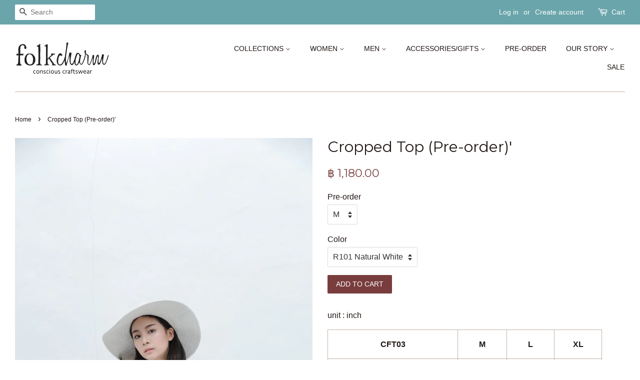

--- FILE ---
content_type: text/html; charset=utf-8
request_url: https://shop.folkcharm.com/products/copy-of-cropped-top-brown-xl
body_size: 19719
content:
<!doctype html>
<!--[if lt IE 7]><html class="no-js lt-ie9 lt-ie8 lt-ie7" lang="en"> <![endif]-->
<!--[if IE 7]><html class="no-js lt-ie9 lt-ie8" lang="en"> <![endif]-->
<!--[if IE 8]><html class="no-js lt-ie9" lang="en"> <![endif]-->
<!--[if IE 9 ]><html class="ie9 no-js"> <![endif]-->
<!--[if (gt IE 9)|!(IE)]><!--> <html class="no-js"> <!--<![endif]-->
<head>

  <!-- Basic page needs ================================================== -->
  <meta charset="utf-8">
  <meta http-equiv="X-UA-Compatible" content="IE=edge,chrome=1">

  

  <!-- Title and description ================================================== -->
  <title>
  Cropped Top (Pre-order)&#39; &ndash; folkcharm_shop
  </title>

  
  <meta name="description" content="unit : inch CFT03 M L XL Bust 34-35 38-39 40-41 Waist 38 42 44 Sleeve Circumf. 14 15 17 Sleeve Length 7 8 8.2 Length 19 20 20.5 Featured Item(s): Cropped Wide Trousers This item is pre-order only. Please choose size and color variant then add to cart. We&#39;ll have it specially made and delivered to you within 14 working ">
  

  <!-- Social meta ================================================== -->
  <!-- /snippets/social-meta-tags.liquid -->




<meta property="og:site_name" content="folkcharm_shop">
<meta property="og:url" content="https://shop.folkcharm.com/products/copy-of-cropped-top-brown-xl">
<meta property="og:title" content="Cropped Top (Pre-order)'">
<meta property="og:type" content="product">
<meta property="og:description" content="unit : inch CFT03 M L XL Bust 34-35 38-39 40-41 Waist 38 42 44 Sleeve Circumf. 14 15 17 Sleeve Length 7 8 8.2 Length 19 20 20.5 Featured Item(s): Cropped Wide Trousers This item is pre-order only. Please choose size and color variant then add to cart. We&#39;ll have it specially made and delivered to you within 14 working ">

  <meta property="og:price:amount" content="1,180.00">
  <meta property="og:price:currency" content="THB">

<meta property="og:image" content="http://shop.folkcharm.com/cdn/shop/products/PPS_7412_49eb5c68-92f2-462f-bb5e-904fd1aac6da_1200x1200.jpg?v=1729244861"><meta property="og:image" content="http://shop.folkcharm.com/cdn/shop/products/278174416_2121754771317696_368903176672511254_n_cca70ca5-eda3-4fea-9a09-10c93dc7098e_1200x1200.jpg?v=1676956781"><meta property="og:image" content="http://shop.folkcharm.com/cdn/shop/products/CFT03102_077c6b4b-f4b9-4141-98aa-2bdb07a15801_1200x1200.jpg?v=1676956781">
<meta property="og:image:secure_url" content="https://shop.folkcharm.com/cdn/shop/products/PPS_7412_49eb5c68-92f2-462f-bb5e-904fd1aac6da_1200x1200.jpg?v=1729244861"><meta property="og:image:secure_url" content="https://shop.folkcharm.com/cdn/shop/products/278174416_2121754771317696_368903176672511254_n_cca70ca5-eda3-4fea-9a09-10c93dc7098e_1200x1200.jpg?v=1676956781"><meta property="og:image:secure_url" content="https://shop.folkcharm.com/cdn/shop/products/CFT03102_077c6b4b-f4b9-4141-98aa-2bdb07a15801_1200x1200.jpg?v=1676956781">


<meta name="twitter:card" content="summary_large_image">
<meta name="twitter:title" content="Cropped Top (Pre-order)'">
<meta name="twitter:description" content="unit : inch CFT03 M L XL Bust 34-35 38-39 40-41 Waist 38 42 44 Sleeve Circumf. 14 15 17 Sleeve Length 7 8 8.2 Length 19 20 20.5 Featured Item(s): Cropped Wide Trousers This item is pre-order only. Please choose size and color variant then add to cart. We&#39;ll have it specially made and delivered to you within 14 working ">


  <!-- Helpers ================================================== -->
  <link rel="canonical" href="https://shop.folkcharm.com/products/copy-of-cropped-top-brown-xl">
  <meta name="viewport" content="width=device-width,initial-scale=1">
  <meta name="theme-color" content="#793d3d">

  <!-- CSS ================================================== -->
  <link href="//shop.folkcharm.com/cdn/shop/t/7/assets/timber.scss.css?v=146496497487938101261749606980" rel="stylesheet" type="text/css" media="all" />
  <link href="//shop.folkcharm.com/cdn/shop/t/7/assets/theme.scss.css?v=37479393119174302201749606980" rel="stylesheet" type="text/css" media="all" />

  

  
    
    
    <link href="//fonts.googleapis.com/css?family=Montserrat:400" rel="stylesheet" type="text/css" media="all" />
  




  <script>
    window.theme = window.theme || {};

    var theme = {
      strings: {
        zoomClose: "Close (Esc)",
        zoomPrev: "Previous (Left arrow key)",
        zoomNext: "Next (Right arrow key)",
        addressError: "Error looking up that address",
        addressNoResults: "No results for that address",
        addressQueryLimit: "You have exceeded the Google API usage limit. Consider upgrading to a \u003ca href=\"https:\/\/developers.google.com\/maps\/premium\/usage-limits\"\u003ePremium Plan\u003c\/a\u003e.",
        authError: "There was a problem authenticating your Google Maps API Key."
      },
      settings: {
        // Adding some settings to allow the editor to update correctly when they are changed
        enableWideLayout: true,
        typeAccentTransform: true,
        typeAccentSpacing: false,
        baseFontSize: '16px',
        headerBaseFontSize: '30px',
        accentFontSize: '14px'
      },
      variables: {
        mediaQueryMedium: 'screen and (max-width: 768px)',
        bpSmall: false
      },
      moneyFormat: "฿ {{amount}}"
    }

    document.documentElement.className = document.documentElement.className.replace('no-js', 'supports-js');
  </script>

  <!-- Header hook for plugins ================================================== -->
  <script>window.performance && window.performance.mark && window.performance.mark('shopify.content_for_header.start');</script><meta id="shopify-digital-wallet" name="shopify-digital-wallet" content="/726171699/digital_wallets/dialog">
<meta name="shopify-checkout-api-token" content="4d720a7baf4a97b2c3621828da9df7ab">
<meta id="in-context-paypal-metadata" data-shop-id="726171699" data-venmo-supported="false" data-environment="production" data-locale="en_US" data-paypal-v4="true" data-currency="THB">
<link rel="alternate" type="application/json+oembed" href="https://shop.folkcharm.com/products/copy-of-cropped-top-brown-xl.oembed">
<script async="async" src="/checkouts/internal/preloads.js?locale=en-TH"></script>
<script id="shopify-features" type="application/json">{"accessToken":"4d720a7baf4a97b2c3621828da9df7ab","betas":["rich-media-storefront-analytics"],"domain":"shop.folkcharm.com","predictiveSearch":true,"shopId":726171699,"locale":"en"}</script>
<script>var Shopify = Shopify || {};
Shopify.shop = "folkcharm-shop.myshopify.com";
Shopify.locale = "en";
Shopify.currency = {"active":"THB","rate":"1.0"};
Shopify.country = "TH";
Shopify.theme = {"name":"Minimal","id":12515213363,"schema_name":"Minimal","schema_version":"5.0.0","theme_store_id":380,"role":"main"};
Shopify.theme.handle = "null";
Shopify.theme.style = {"id":null,"handle":null};
Shopify.cdnHost = "shop.folkcharm.com/cdn";
Shopify.routes = Shopify.routes || {};
Shopify.routes.root = "/";</script>
<script type="module">!function(o){(o.Shopify=o.Shopify||{}).modules=!0}(window);</script>
<script>!function(o){function n(){var o=[];function n(){o.push(Array.prototype.slice.apply(arguments))}return n.q=o,n}var t=o.Shopify=o.Shopify||{};t.loadFeatures=n(),t.autoloadFeatures=n()}(window);</script>
<script id="shop-js-analytics" type="application/json">{"pageType":"product"}</script>
<script defer="defer" async type="module" src="//shop.folkcharm.com/cdn/shopifycloud/shop-js/modules/v2/client.init-shop-cart-sync_D0dqhulL.en.esm.js"></script>
<script defer="defer" async type="module" src="//shop.folkcharm.com/cdn/shopifycloud/shop-js/modules/v2/chunk.common_CpVO7qML.esm.js"></script>
<script type="module">
  await import("//shop.folkcharm.com/cdn/shopifycloud/shop-js/modules/v2/client.init-shop-cart-sync_D0dqhulL.en.esm.js");
await import("//shop.folkcharm.com/cdn/shopifycloud/shop-js/modules/v2/chunk.common_CpVO7qML.esm.js");

  window.Shopify.SignInWithShop?.initShopCartSync?.({"fedCMEnabled":true,"windoidEnabled":true});

</script>
<script id="__st">var __st={"a":726171699,"offset":25200,"reqid":"c96fecaa-b2b9-47d9-8a2b-c603550682a5-1765287954","pageurl":"shop.folkcharm.com\/products\/copy-of-cropped-top-brown-xl","u":"b9fd76b0dc17","p":"product","rtyp":"product","rid":7078674858058};</script>
<script>window.ShopifyPaypalV4VisibilityTracking = true;</script>
<script id="captcha-bootstrap">!function(){'use strict';const t='contact',e='account',n='new_comment',o=[[t,t],['blogs',n],['comments',n],[t,'customer']],c=[[e,'customer_login'],[e,'guest_login'],[e,'recover_customer_password'],[e,'create_customer']],r=t=>t.map((([t,e])=>`form[action*='/${t}']:not([data-nocaptcha='true']) input[name='form_type'][value='${e}']`)).join(','),a=t=>()=>t?[...document.querySelectorAll(t)].map((t=>t.form)):[];function s(){const t=[...o],e=r(t);return a(e)}const i='password',u='form_key',d=['recaptcha-v3-token','g-recaptcha-response','h-captcha-response',i],f=()=>{try{return window.sessionStorage}catch{return}},m='__shopify_v',_=t=>t.elements[u];function p(t,e,n=!1){try{const o=window.sessionStorage,c=JSON.parse(o.getItem(e)),{data:r}=function(t){const{data:e,action:n}=t;return t[m]||n?{data:e,action:n}:{data:t,action:n}}(c);for(const[e,n]of Object.entries(r))t.elements[e]&&(t.elements[e].value=n);n&&o.removeItem(e)}catch(o){console.error('form repopulation failed',{error:o})}}const l='form_type',E='cptcha';function T(t){t.dataset[E]=!0}const w=window,h=w.document,L='Shopify',v='ce_forms',y='captcha';let A=!1;((t,e)=>{const n=(g='f06e6c50-85a8-45c8-87d0-21a2b65856fe',I='https://cdn.shopify.com/shopifycloud/storefront-forms-hcaptcha/ce_storefront_forms_captcha_hcaptcha.v1.5.2.iife.js',D={infoText:'Protected by hCaptcha',privacyText:'Privacy',termsText:'Terms'},(t,e,n)=>{const o=w[L][v],c=o.bindForm;if(c)return c(t,g,e,D).then(n);var r;o.q.push([[t,g,e,D],n]),r=I,A||(h.body.append(Object.assign(h.createElement('script'),{id:'captcha-provider',async:!0,src:r})),A=!0)});var g,I,D;w[L]=w[L]||{},w[L][v]=w[L][v]||{},w[L][v].q=[],w[L][y]=w[L][y]||{},w[L][y].protect=function(t,e){n(t,void 0,e),T(t)},Object.freeze(w[L][y]),function(t,e,n,w,h,L){const[v,y,A,g]=function(t,e,n){const i=e?o:[],u=t?c:[],d=[...i,...u],f=r(d),m=r(i),_=r(d.filter((([t,e])=>n.includes(e))));return[a(f),a(m),a(_),s()]}(w,h,L),I=t=>{const e=t.target;return e instanceof HTMLFormElement?e:e&&e.form},D=t=>v().includes(t);t.addEventListener('submit',(t=>{const e=I(t);if(!e)return;const n=D(e)&&!e.dataset.hcaptchaBound&&!e.dataset.recaptchaBound,o=_(e),c=g().includes(e)&&(!o||!o.value);(n||c)&&t.preventDefault(),c&&!n&&(function(t){try{if(!f())return;!function(t){const e=f();if(!e)return;const n=_(t);if(!n)return;const o=n.value;o&&e.removeItem(o)}(t);const e=Array.from(Array(32),(()=>Math.random().toString(36)[2])).join('');!function(t,e){_(t)||t.append(Object.assign(document.createElement('input'),{type:'hidden',name:u})),t.elements[u].value=e}(t,e),function(t,e){const n=f();if(!n)return;const o=[...t.querySelectorAll(`input[type='${i}']`)].map((({name:t})=>t)),c=[...d,...o],r={};for(const[a,s]of new FormData(t).entries())c.includes(a)||(r[a]=s);n.setItem(e,JSON.stringify({[m]:1,action:t.action,data:r}))}(t,e)}catch(e){console.error('failed to persist form',e)}}(e),e.submit())}));const S=(t,e)=>{t&&!t.dataset[E]&&(n(t,e.some((e=>e===t))),T(t))};for(const o of['focusin','change'])t.addEventListener(o,(t=>{const e=I(t);D(e)&&S(e,y())}));const B=e.get('form_key'),M=e.get(l),P=B&&M;t.addEventListener('DOMContentLoaded',(()=>{const t=y();if(P)for(const e of t)e.elements[l].value===M&&p(e,B);[...new Set([...A(),...v().filter((t=>'true'===t.dataset.shopifyCaptcha))])].forEach((e=>S(e,t)))}))}(h,new URLSearchParams(w.location.search),n,t,e,['guest_login'])})(!0,!0)}();</script>
<script integrity="sha256-52AcMU7V7pcBOXWImdc/TAGTFKeNjmkeM1Pvks/DTgc=" data-source-attribution="shopify.loadfeatures" defer="defer" src="//shop.folkcharm.com/cdn/shopifycloud/storefront/assets/storefront/load_feature-81c60534.js" crossorigin="anonymous"></script>
<script data-source-attribution="shopify.dynamic_checkout.dynamic.init">var Shopify=Shopify||{};Shopify.PaymentButton=Shopify.PaymentButton||{isStorefrontPortableWallets:!0,init:function(){window.Shopify.PaymentButton.init=function(){};var t=document.createElement("script");t.src="https://shop.folkcharm.com/cdn/shopifycloud/portable-wallets/latest/portable-wallets.en.js",t.type="module",document.head.appendChild(t)}};
</script>
<script data-source-attribution="shopify.dynamic_checkout.buyer_consent">
  function portableWalletsHideBuyerConsent(e){var t=document.getElementById("shopify-buyer-consent"),n=document.getElementById("shopify-subscription-policy-button");t&&n&&(t.classList.add("hidden"),t.setAttribute("aria-hidden","true"),n.removeEventListener("click",e))}function portableWalletsShowBuyerConsent(e){var t=document.getElementById("shopify-buyer-consent"),n=document.getElementById("shopify-subscription-policy-button");t&&n&&(t.classList.remove("hidden"),t.removeAttribute("aria-hidden"),n.addEventListener("click",e))}window.Shopify?.PaymentButton&&(window.Shopify.PaymentButton.hideBuyerConsent=portableWalletsHideBuyerConsent,window.Shopify.PaymentButton.showBuyerConsent=portableWalletsShowBuyerConsent);
</script>
<script data-source-attribution="shopify.dynamic_checkout.cart.bootstrap">document.addEventListener("DOMContentLoaded",(function(){function t(){return document.querySelector("shopify-accelerated-checkout-cart, shopify-accelerated-checkout")}if(t())Shopify.PaymentButton.init();else{new MutationObserver((function(e,n){t()&&(Shopify.PaymentButton.init(),n.disconnect())})).observe(document.body,{childList:!0,subtree:!0})}}));
</script>
<link id="shopify-accelerated-checkout-styles" rel="stylesheet" media="screen" href="https://shop.folkcharm.com/cdn/shopifycloud/portable-wallets/latest/accelerated-checkout-backwards-compat.css" crossorigin="anonymous">
<style id="shopify-accelerated-checkout-cart">
        #shopify-buyer-consent {
  margin-top: 1em;
  display: inline-block;
  width: 100%;
}

#shopify-buyer-consent.hidden {
  display: none;
}

#shopify-subscription-policy-button {
  background: none;
  border: none;
  padding: 0;
  text-decoration: underline;
  font-size: inherit;
  cursor: pointer;
}

#shopify-subscription-policy-button::before {
  box-shadow: none;
}

      </style>

<script>window.performance && window.performance.mark && window.performance.mark('shopify.content_for_header.end');</script>

  

<!--[if lt IE 9]>
<script src="//cdnjs.cloudflare.com/ajax/libs/html5shiv/3.7.2/html5shiv.min.js" type="text/javascript"></script>
<link href="//shop.folkcharm.com/cdn/shop/t/7/assets/respond-proxy.html" id="respond-proxy" rel="respond-proxy" />
<link href="//shop.folkcharm.com/search?q=f292075e044e7a43c5c02b43cf4c48fc" id="respond-redirect" rel="respond-redirect" />
<script src="//shop.folkcharm.com/search?q=f292075e044e7a43c5c02b43cf4c48fc" type="text/javascript"></script>
<![endif]-->


  <script src="//shop.folkcharm.com/cdn/shop/t/7/assets/jquery-2.2.3.min.js?v=58211863146907186831521219115" type="text/javascript"></script>

  <!--[if (gt IE 9)|!(IE)]><!--><script src="//shop.folkcharm.com/cdn/shop/t/7/assets/lazysizes.min.js?v=177476512571513845041521219115" async="async"></script><!--<![endif]-->
  <!--[if lte IE 9]><script src="//shop.folkcharm.com/cdn/shop/t/7/assets/lazysizes.min.js?v=177476512571513845041521219115"></script><![endif]-->

  
  

<link href="https://monorail-edge.shopifysvc.com" rel="dns-prefetch">
<script>(function(){if ("sendBeacon" in navigator && "performance" in window) {try {var session_token_from_headers = performance.getEntriesByType('navigation')[0].serverTiming.find(x => x.name == '_s').description;} catch {var session_token_from_headers = undefined;}var session_cookie_matches = document.cookie.match(/_shopify_s=([^;]*)/);var session_token_from_cookie = session_cookie_matches && session_cookie_matches.length === 2 ? session_cookie_matches[1] : "";var session_token = session_token_from_headers || session_token_from_cookie || "";function handle_abandonment_event(e) {var entries = performance.getEntries().filter(function(entry) {return /monorail-edge.shopifysvc.com/.test(entry.name);});if (!window.abandonment_tracked && entries.length === 0) {window.abandonment_tracked = true;var currentMs = Date.now();var navigation_start = performance.timing.navigationStart;var payload = {shop_id: 726171699,url: window.location.href,navigation_start,duration: currentMs - navigation_start,session_token,page_type: "product"};window.navigator.sendBeacon("https://monorail-edge.shopifysvc.com/v1/produce", JSON.stringify({schema_id: "online_store_buyer_site_abandonment/1.1",payload: payload,metadata: {event_created_at_ms: currentMs,event_sent_at_ms: currentMs}}));}}window.addEventListener('pagehide', handle_abandonment_event);}}());</script>
<script id="web-pixels-manager-setup">(function e(e,d,r,n,o){if(void 0===o&&(o={}),!Boolean(null===(a=null===(i=window.Shopify)||void 0===i?void 0:i.analytics)||void 0===a?void 0:a.replayQueue)){var i,a;window.Shopify=window.Shopify||{};var t=window.Shopify;t.analytics=t.analytics||{};var s=t.analytics;s.replayQueue=[],s.publish=function(e,d,r){return s.replayQueue.push([e,d,r]),!0};try{self.performance.mark("wpm:start")}catch(e){}var l=function(){var e={modern:/Edge?\/(1{2}[4-9]|1[2-9]\d|[2-9]\d{2}|\d{4,})\.\d+(\.\d+|)|Firefox\/(1{2}[4-9]|1[2-9]\d|[2-9]\d{2}|\d{4,})\.\d+(\.\d+|)|Chrom(ium|e)\/(9{2}|\d{3,})\.\d+(\.\d+|)|(Maci|X1{2}).+ Version\/(15\.\d+|(1[6-9]|[2-9]\d|\d{3,})\.\d+)([,.]\d+|)( \(\w+\)|)( Mobile\/\w+|) Safari\/|Chrome.+OPR\/(9{2}|\d{3,})\.\d+\.\d+|(CPU[ +]OS|iPhone[ +]OS|CPU[ +]iPhone|CPU IPhone OS|CPU iPad OS)[ +]+(15[._]\d+|(1[6-9]|[2-9]\d|\d{3,})[._]\d+)([._]\d+|)|Android:?[ /-](13[3-9]|1[4-9]\d|[2-9]\d{2}|\d{4,})(\.\d+|)(\.\d+|)|Android.+Firefox\/(13[5-9]|1[4-9]\d|[2-9]\d{2}|\d{4,})\.\d+(\.\d+|)|Android.+Chrom(ium|e)\/(13[3-9]|1[4-9]\d|[2-9]\d{2}|\d{4,})\.\d+(\.\d+|)|SamsungBrowser\/([2-9]\d|\d{3,})\.\d+/,legacy:/Edge?\/(1[6-9]|[2-9]\d|\d{3,})\.\d+(\.\d+|)|Firefox\/(5[4-9]|[6-9]\d|\d{3,})\.\d+(\.\d+|)|Chrom(ium|e)\/(5[1-9]|[6-9]\d|\d{3,})\.\d+(\.\d+|)([\d.]+$|.*Safari\/(?![\d.]+ Edge\/[\d.]+$))|(Maci|X1{2}).+ Version\/(10\.\d+|(1[1-9]|[2-9]\d|\d{3,})\.\d+)([,.]\d+|)( \(\w+\)|)( Mobile\/\w+|) Safari\/|Chrome.+OPR\/(3[89]|[4-9]\d|\d{3,})\.\d+\.\d+|(CPU[ +]OS|iPhone[ +]OS|CPU[ +]iPhone|CPU IPhone OS|CPU iPad OS)[ +]+(10[._]\d+|(1[1-9]|[2-9]\d|\d{3,})[._]\d+)([._]\d+|)|Android:?[ /-](13[3-9]|1[4-9]\d|[2-9]\d{2}|\d{4,})(\.\d+|)(\.\d+|)|Mobile Safari.+OPR\/([89]\d|\d{3,})\.\d+\.\d+|Android.+Firefox\/(13[5-9]|1[4-9]\d|[2-9]\d{2}|\d{4,})\.\d+(\.\d+|)|Android.+Chrom(ium|e)\/(13[3-9]|1[4-9]\d|[2-9]\d{2}|\d{4,})\.\d+(\.\d+|)|Android.+(UC? ?Browser|UCWEB|U3)[ /]?(15\.([5-9]|\d{2,})|(1[6-9]|[2-9]\d|\d{3,})\.\d+)\.\d+|SamsungBrowser\/(5\.\d+|([6-9]|\d{2,})\.\d+)|Android.+MQ{2}Browser\/(14(\.(9|\d{2,})|)|(1[5-9]|[2-9]\d|\d{3,})(\.\d+|))(\.\d+|)|K[Aa][Ii]OS\/(3\.\d+|([4-9]|\d{2,})\.\d+)(\.\d+|)/},d=e.modern,r=e.legacy,n=navigator.userAgent;return n.match(d)?"modern":n.match(r)?"legacy":"unknown"}(),u="modern"===l?"modern":"legacy",c=(null!=n?n:{modern:"",legacy:""})[u],f=function(e){return[e.baseUrl,"/wpm","/b",e.hashVersion,"modern"===e.buildTarget?"m":"l",".js"].join("")}({baseUrl:d,hashVersion:r,buildTarget:u}),m=function(e){var d=e.version,r=e.bundleTarget,n=e.surface,o=e.pageUrl,i=e.monorailEndpoint;return{emit:function(e){var a=e.status,t=e.errorMsg,s=(new Date).getTime(),l=JSON.stringify({metadata:{event_sent_at_ms:s},events:[{schema_id:"web_pixels_manager_load/3.1",payload:{version:d,bundle_target:r,page_url:o,status:a,surface:n,error_msg:t},metadata:{event_created_at_ms:s}}]});if(!i)return console&&console.warn&&console.warn("[Web Pixels Manager] No Monorail endpoint provided, skipping logging."),!1;try{return self.navigator.sendBeacon.bind(self.navigator)(i,l)}catch(e){}var u=new XMLHttpRequest;try{return u.open("POST",i,!0),u.setRequestHeader("Content-Type","text/plain"),u.send(l),!0}catch(e){return console&&console.warn&&console.warn("[Web Pixels Manager] Got an unhandled error while logging to Monorail."),!1}}}}({version:r,bundleTarget:l,surface:e.surface,pageUrl:self.location.href,monorailEndpoint:e.monorailEndpoint});try{o.browserTarget=l,function(e){var d=e.src,r=e.async,n=void 0===r||r,o=e.onload,i=e.onerror,a=e.sri,t=e.scriptDataAttributes,s=void 0===t?{}:t,l=document.createElement("script"),u=document.querySelector("head"),c=document.querySelector("body");if(l.async=n,l.src=d,a&&(l.integrity=a,l.crossOrigin="anonymous"),s)for(var f in s)if(Object.prototype.hasOwnProperty.call(s,f))try{l.dataset[f]=s[f]}catch(e){}if(o&&l.addEventListener("load",o),i&&l.addEventListener("error",i),u)u.appendChild(l);else{if(!c)throw new Error("Did not find a head or body element to append the script");c.appendChild(l)}}({src:f,async:!0,onload:function(){if(!function(){var e,d;return Boolean(null===(d=null===(e=window.Shopify)||void 0===e?void 0:e.analytics)||void 0===d?void 0:d.initialized)}()){var d=window.webPixelsManager.init(e)||void 0;if(d){var r=window.Shopify.analytics;r.replayQueue.forEach((function(e){var r=e[0],n=e[1],o=e[2];d.publishCustomEvent(r,n,o)})),r.replayQueue=[],r.publish=d.publishCustomEvent,r.visitor=d.visitor,r.initialized=!0}}},onerror:function(){return m.emit({status:"failed",errorMsg:"".concat(f," has failed to load")})},sri:function(e){var d=/^sha384-[A-Za-z0-9+/=]+$/;return"string"==typeof e&&d.test(e)}(c)?c:"",scriptDataAttributes:o}),m.emit({status:"loading"})}catch(e){m.emit({status:"failed",errorMsg:(null==e?void 0:e.message)||"Unknown error"})}}})({shopId: 726171699,storefrontBaseUrl: "https://shop.folkcharm.com",extensionsBaseUrl: "https://extensions.shopifycdn.com/cdn/shopifycloud/web-pixels-manager",monorailEndpoint: "https://monorail-edge.shopifysvc.com/unstable/produce_batch",surface: "storefront-renderer",enabledBetaFlags: ["2dca8a86"],webPixelsConfigList: [{"id":"150536266","configuration":"{\"pixel_id\":\"265939128383541\",\"pixel_type\":\"facebook_pixel\",\"metaapp_system_user_token\":\"-\"}","eventPayloadVersion":"v1","runtimeContext":"OPEN","scriptVersion":"ca16bc87fe92b6042fbaa3acc2fbdaa6","type":"APP","apiClientId":2329312,"privacyPurposes":["ANALYTICS","MARKETING","SALE_OF_DATA"],"dataSharingAdjustments":{"protectedCustomerApprovalScopes":["read_customer_address","read_customer_email","read_customer_name","read_customer_personal_data","read_customer_phone"]}},{"id":"63012938","eventPayloadVersion":"v1","runtimeContext":"LAX","scriptVersion":"1","type":"CUSTOM","privacyPurposes":["ANALYTICS"],"name":"Google Analytics tag (migrated)"},{"id":"shopify-app-pixel","configuration":"{}","eventPayloadVersion":"v1","runtimeContext":"STRICT","scriptVersion":"0450","apiClientId":"shopify-pixel","type":"APP","privacyPurposes":["ANALYTICS","MARKETING"]},{"id":"shopify-custom-pixel","eventPayloadVersion":"v1","runtimeContext":"LAX","scriptVersion":"0450","apiClientId":"shopify-pixel","type":"CUSTOM","privacyPurposes":["ANALYTICS","MARKETING"]}],isMerchantRequest: false,initData: {"shop":{"name":"folkcharm_shop","paymentSettings":{"currencyCode":"THB"},"myshopifyDomain":"folkcharm-shop.myshopify.com","countryCode":"TH","storefrontUrl":"https:\/\/shop.folkcharm.com"},"customer":null,"cart":null,"checkout":null,"productVariants":[{"price":{"amount":1180.0,"currencyCode":"THB"},"product":{"title":"Cropped Top (Pre-order)'","vendor":"folkcharm_test","id":"7078674858058","untranslatedTitle":"Cropped Top (Pre-order)'","url":"\/products\/copy-of-cropped-top-brown-xl","type":"Top"},"id":"40257577254986","image":{"src":"\/\/shop.folkcharm.com\/cdn\/shop\/products\/PPS_7417_d94fd13b-22a7-4560-8a31-559f291584f5.jpg?v=1676956781"},"sku":"CFT03M","title":"M \/ R101 Natural White","untranslatedTitle":"M \/ R101 Natural White"},{"price":{"amount":1180.0,"currencyCode":"THB"},"product":{"title":"Cropped Top (Pre-order)'","vendor":"folkcharm_test","id":"7078674858058","untranslatedTitle":"Cropped Top (Pre-order)'","url":"\/products\/copy-of-cropped-top-brown-xl","type":"Top"},"id":"41668635394122","image":{"src":"\/\/shop.folkcharm.com\/cdn\/shop\/products\/278174416_2121754771317696_368903176672511254_n_cca70ca5-eda3-4fea-9a09-10c93dc7098e.jpg?v=1676956781"},"sku":null,"title":"M \/ 102 Natural Brown","untranslatedTitle":"M \/ 102 Natural Brown"},{"price":{"amount":1380.0,"currencyCode":"THB"},"product":{"title":"Cropped Top (Pre-order)'","vendor":"folkcharm_test","id":"7078674858058","untranslatedTitle":"Cropped Top (Pre-order)'","url":"\/products\/copy-of-cropped-top-brown-xl","type":"Top"},"id":"42656446316618","image":{"src":"\/\/shop.folkcharm.com\/cdn\/shop\/products\/PPS_7412_49eb5c68-92f2-462f-bb5e-904fd1aac6da.jpg?v=1729244861"},"sku":null,"title":"M \/ 142","untranslatedTitle":"M \/ 142"},{"price":{"amount":1180.0,"currencyCode":"THB"},"product":{"title":"Cropped Top (Pre-order)'","vendor":"folkcharm_test","id":"7078674858058","untranslatedTitle":"Cropped Top (Pre-order)'","url":"\/products\/copy-of-cropped-top-brown-xl","type":"Top"},"id":"40257577287754","image":{"src":"\/\/shop.folkcharm.com\/cdn\/shop\/products\/PPS_7417_d94fd13b-22a7-4560-8a31-559f291584f5.jpg?v=1676956781"},"sku":"CFT03L","title":"L \/ R101 Natural White","untranslatedTitle":"L \/ R101 Natural White"},{"price":{"amount":1180.0,"currencyCode":"THB"},"product":{"title":"Cropped Top (Pre-order)'","vendor":"folkcharm_test","id":"7078674858058","untranslatedTitle":"Cropped Top (Pre-order)'","url":"\/products\/copy-of-cropped-top-brown-xl","type":"Top"},"id":"41668635426890","image":{"src":"\/\/shop.folkcharm.com\/cdn\/shop\/products\/278174416_2121754771317696_368903176672511254_n_cca70ca5-eda3-4fea-9a09-10c93dc7098e.jpg?v=1676956781"},"sku":null,"title":"L \/ 102 Natural Brown","untranslatedTitle":"L \/ 102 Natural Brown"},{"price":{"amount":1380.0,"currencyCode":"THB"},"product":{"title":"Cropped Top (Pre-order)'","vendor":"folkcharm_test","id":"7078674858058","untranslatedTitle":"Cropped Top (Pre-order)'","url":"\/products\/copy-of-cropped-top-brown-xl","type":"Top"},"id":"42656446349386","image":{"src":"\/\/shop.folkcharm.com\/cdn\/shop\/products\/PPS_7412_49eb5c68-92f2-462f-bb5e-904fd1aac6da.jpg?v=1729244861"},"sku":null,"title":"L \/ 142","untranslatedTitle":"L \/ 142"},{"price":{"amount":1180.0,"currencyCode":"THB"},"product":{"title":"Cropped Top (Pre-order)'","vendor":"folkcharm_test","id":"7078674858058","untranslatedTitle":"Cropped Top (Pre-order)'","url":"\/products\/copy-of-cropped-top-brown-xl","type":"Top"},"id":"40252845588554","image":{"src":"\/\/shop.folkcharm.com\/cdn\/shop\/products\/PPS_7417_d94fd13b-22a7-4560-8a31-559f291584f5.jpg?v=1676956781"},"sku":"CFT03XL","title":"XL \/ R101 Natural White","untranslatedTitle":"XL \/ R101 Natural White"},{"price":{"amount":1180.0,"currencyCode":"THB"},"product":{"title":"Cropped Top (Pre-order)'","vendor":"folkcharm_test","id":"7078674858058","untranslatedTitle":"Cropped Top (Pre-order)'","url":"\/products\/copy-of-cropped-top-brown-xl","type":"Top"},"id":"41668635459658","image":{"src":"\/\/shop.folkcharm.com\/cdn\/shop\/products\/278174416_2121754771317696_368903176672511254_n_cca70ca5-eda3-4fea-9a09-10c93dc7098e.jpg?v=1676956781"},"sku":null,"title":"XL \/ 102 Natural Brown","untranslatedTitle":"XL \/ 102 Natural Brown"},{"price":{"amount":1380.0,"currencyCode":"THB"},"product":{"title":"Cropped Top (Pre-order)'","vendor":"folkcharm_test","id":"7078674858058","untranslatedTitle":"Cropped Top (Pre-order)'","url":"\/products\/copy-of-cropped-top-brown-xl","type":"Top"},"id":"42656446382154","image":{"src":"\/\/shop.folkcharm.com\/cdn\/shop\/products\/PPS_7412_49eb5c68-92f2-462f-bb5e-904fd1aac6da.jpg?v=1729244861"},"sku":null,"title":"XL \/ 142","untranslatedTitle":"XL \/ 142"}],"purchasingCompany":null},},"https://shop.folkcharm.com/cdn","ae1676cfwd2530674p4253c800m34e853cb",{"modern":"","legacy":""},{"shopId":"726171699","storefrontBaseUrl":"https:\/\/shop.folkcharm.com","extensionBaseUrl":"https:\/\/extensions.shopifycdn.com\/cdn\/shopifycloud\/web-pixels-manager","surface":"storefront-renderer","enabledBetaFlags":"[\"2dca8a86\"]","isMerchantRequest":"false","hashVersion":"ae1676cfwd2530674p4253c800m34e853cb","publish":"custom","events":"[[\"page_viewed\",{}],[\"product_viewed\",{\"productVariant\":{\"price\":{\"amount\":1180.0,\"currencyCode\":\"THB\"},\"product\":{\"title\":\"Cropped Top (Pre-order)'\",\"vendor\":\"folkcharm_test\",\"id\":\"7078674858058\",\"untranslatedTitle\":\"Cropped Top (Pre-order)'\",\"url\":\"\/products\/copy-of-cropped-top-brown-xl\",\"type\":\"Top\"},\"id\":\"40257577254986\",\"image\":{\"src\":\"\/\/shop.folkcharm.com\/cdn\/shop\/products\/PPS_7417_d94fd13b-22a7-4560-8a31-559f291584f5.jpg?v=1676956781\"},\"sku\":\"CFT03M\",\"title\":\"M \/ R101 Natural White\",\"untranslatedTitle\":\"M \/ R101 Natural White\"}}]]"});</script><script>
  window.ShopifyAnalytics = window.ShopifyAnalytics || {};
  window.ShopifyAnalytics.meta = window.ShopifyAnalytics.meta || {};
  window.ShopifyAnalytics.meta.currency = 'THB';
  var meta = {"product":{"id":7078674858058,"gid":"gid:\/\/shopify\/Product\/7078674858058","vendor":"folkcharm_test","type":"Top","variants":[{"id":40257577254986,"price":118000,"name":"Cropped Top (Pre-order)' - M \/ R101 Natural White","public_title":"M \/ R101 Natural White","sku":"CFT03M"},{"id":41668635394122,"price":118000,"name":"Cropped Top (Pre-order)' - M \/ 102 Natural Brown","public_title":"M \/ 102 Natural Brown","sku":null},{"id":42656446316618,"price":138000,"name":"Cropped Top (Pre-order)' - M \/ 142","public_title":"M \/ 142","sku":null},{"id":40257577287754,"price":118000,"name":"Cropped Top (Pre-order)' - L \/ R101 Natural White","public_title":"L \/ R101 Natural White","sku":"CFT03L"},{"id":41668635426890,"price":118000,"name":"Cropped Top (Pre-order)' - L \/ 102 Natural Brown","public_title":"L \/ 102 Natural Brown","sku":null},{"id":42656446349386,"price":138000,"name":"Cropped Top (Pre-order)' - L \/ 142","public_title":"L \/ 142","sku":null},{"id":40252845588554,"price":118000,"name":"Cropped Top (Pre-order)' - XL \/ R101 Natural White","public_title":"XL \/ R101 Natural White","sku":"CFT03XL"},{"id":41668635459658,"price":118000,"name":"Cropped Top (Pre-order)' - XL \/ 102 Natural Brown","public_title":"XL \/ 102 Natural Brown","sku":null},{"id":42656446382154,"price":138000,"name":"Cropped Top (Pre-order)' - XL \/ 142","public_title":"XL \/ 142","sku":null}],"remote":false},"page":{"pageType":"product","resourceType":"product","resourceId":7078674858058}};
  for (var attr in meta) {
    window.ShopifyAnalytics.meta[attr] = meta[attr];
  }
</script>
<script class="analytics">
  (function () {
    var customDocumentWrite = function(content) {
      var jquery = null;

      if (window.jQuery) {
        jquery = window.jQuery;
      } else if (window.Checkout && window.Checkout.$) {
        jquery = window.Checkout.$;
      }

      if (jquery) {
        jquery('body').append(content);
      }
    };

    var hasLoggedConversion = function(token) {
      if (token) {
        return document.cookie.indexOf('loggedConversion=' + token) !== -1;
      }
      return false;
    }

    var setCookieIfConversion = function(token) {
      if (token) {
        var twoMonthsFromNow = new Date(Date.now());
        twoMonthsFromNow.setMonth(twoMonthsFromNow.getMonth() + 2);

        document.cookie = 'loggedConversion=' + token + '; expires=' + twoMonthsFromNow;
      }
    }

    var trekkie = window.ShopifyAnalytics.lib = window.trekkie = window.trekkie || [];
    if (trekkie.integrations) {
      return;
    }
    trekkie.methods = [
      'identify',
      'page',
      'ready',
      'track',
      'trackForm',
      'trackLink'
    ];
    trekkie.factory = function(method) {
      return function() {
        var args = Array.prototype.slice.call(arguments);
        args.unshift(method);
        trekkie.push(args);
        return trekkie;
      };
    };
    for (var i = 0; i < trekkie.methods.length; i++) {
      var key = trekkie.methods[i];
      trekkie[key] = trekkie.factory(key);
    }
    trekkie.load = function(config) {
      trekkie.config = config || {};
      trekkie.config.initialDocumentCookie = document.cookie;
      var first = document.getElementsByTagName('script')[0];
      var script = document.createElement('script');
      script.type = 'text/javascript';
      script.onerror = function(e) {
        var scriptFallback = document.createElement('script');
        scriptFallback.type = 'text/javascript';
        scriptFallback.onerror = function(error) {
                var Monorail = {
      produce: function produce(monorailDomain, schemaId, payload) {
        var currentMs = new Date().getTime();
        var event = {
          schema_id: schemaId,
          payload: payload,
          metadata: {
            event_created_at_ms: currentMs,
            event_sent_at_ms: currentMs
          }
        };
        return Monorail.sendRequest("https://" + monorailDomain + "/v1/produce", JSON.stringify(event));
      },
      sendRequest: function sendRequest(endpointUrl, payload) {
        // Try the sendBeacon API
        if (window && window.navigator && typeof window.navigator.sendBeacon === 'function' && typeof window.Blob === 'function' && !Monorail.isIos12()) {
          var blobData = new window.Blob([payload], {
            type: 'text/plain'
          });

          if (window.navigator.sendBeacon(endpointUrl, blobData)) {
            return true;
          } // sendBeacon was not successful

        } // XHR beacon

        var xhr = new XMLHttpRequest();

        try {
          xhr.open('POST', endpointUrl);
          xhr.setRequestHeader('Content-Type', 'text/plain');
          xhr.send(payload);
        } catch (e) {
          console.log(e);
        }

        return false;
      },
      isIos12: function isIos12() {
        return window.navigator.userAgent.lastIndexOf('iPhone; CPU iPhone OS 12_') !== -1 || window.navigator.userAgent.lastIndexOf('iPad; CPU OS 12_') !== -1;
      }
    };
    Monorail.produce('monorail-edge.shopifysvc.com',
      'trekkie_storefront_load_errors/1.1',
      {shop_id: 726171699,
      theme_id: 12515213363,
      app_name: "storefront",
      context_url: window.location.href,
      source_url: "//shop.folkcharm.com/cdn/s/trekkie.storefront.94e7babdf2ec3663c2b14be7d5a3b25b9303ebb0.min.js"});

        };
        scriptFallback.async = true;
        scriptFallback.src = '//shop.folkcharm.com/cdn/s/trekkie.storefront.94e7babdf2ec3663c2b14be7d5a3b25b9303ebb0.min.js';
        first.parentNode.insertBefore(scriptFallback, first);
      };
      script.async = true;
      script.src = '//shop.folkcharm.com/cdn/s/trekkie.storefront.94e7babdf2ec3663c2b14be7d5a3b25b9303ebb0.min.js';
      first.parentNode.insertBefore(script, first);
    };
    trekkie.load(
      {"Trekkie":{"appName":"storefront","development":false,"defaultAttributes":{"shopId":726171699,"isMerchantRequest":null,"themeId":12515213363,"themeCityHash":"10862384202511038003","contentLanguage":"en","currency":"THB","eventMetadataId":"be0ce065-96e9-4501-b467-8be4d8a991b6"},"isServerSideCookieWritingEnabled":true,"monorailRegion":"shop_domain","enabledBetaFlags":["f0df213a"]},"Session Attribution":{},"S2S":{"facebookCapiEnabled":true,"source":"trekkie-storefront-renderer","apiClientId":580111}}
    );

    var loaded = false;
    trekkie.ready(function() {
      if (loaded) return;
      loaded = true;

      window.ShopifyAnalytics.lib = window.trekkie;

      var originalDocumentWrite = document.write;
      document.write = customDocumentWrite;
      try { window.ShopifyAnalytics.merchantGoogleAnalytics.call(this); } catch(error) {};
      document.write = originalDocumentWrite;

      window.ShopifyAnalytics.lib.page(null,{"pageType":"product","resourceType":"product","resourceId":7078674858058,"shopifyEmitted":true});

      var match = window.location.pathname.match(/checkouts\/(.+)\/(thank_you|post_purchase)/)
      var token = match? match[1]: undefined;
      if (!hasLoggedConversion(token)) {
        setCookieIfConversion(token);
        window.ShopifyAnalytics.lib.track("Viewed Product",{"currency":"THB","variantId":40257577254986,"productId":7078674858058,"productGid":"gid:\/\/shopify\/Product\/7078674858058","name":"Cropped Top (Pre-order)' - M \/ R101 Natural White","price":"1180.00","sku":"CFT03M","brand":"folkcharm_test","variant":"M \/ R101 Natural White","category":"Top","nonInteraction":true,"remote":false},undefined,undefined,{"shopifyEmitted":true});
      window.ShopifyAnalytics.lib.track("monorail:\/\/trekkie_storefront_viewed_product\/1.1",{"currency":"THB","variantId":40257577254986,"productId":7078674858058,"productGid":"gid:\/\/shopify\/Product\/7078674858058","name":"Cropped Top (Pre-order)' - M \/ R101 Natural White","price":"1180.00","sku":"CFT03M","brand":"folkcharm_test","variant":"M \/ R101 Natural White","category":"Top","nonInteraction":true,"remote":false,"referer":"https:\/\/shop.folkcharm.com\/products\/copy-of-cropped-top-brown-xl"});
      }
    });


        var eventsListenerScript = document.createElement('script');
        eventsListenerScript.async = true;
        eventsListenerScript.src = "//shop.folkcharm.com/cdn/shopifycloud/storefront/assets/shop_events_listener-3da45d37.js";
        document.getElementsByTagName('head')[0].appendChild(eventsListenerScript);

})();</script>
  <script>
  if (!window.ga || (window.ga && typeof window.ga !== 'function')) {
    window.ga = function ga() {
      (window.ga.q = window.ga.q || []).push(arguments);
      if (window.Shopify && window.Shopify.analytics && typeof window.Shopify.analytics.publish === 'function') {
        window.Shopify.analytics.publish("ga_stub_called", {}, {sendTo: "google_osp_migration"});
      }
      console.error("Shopify's Google Analytics stub called with:", Array.from(arguments), "\nSee https://help.shopify.com/manual/promoting-marketing/pixels/pixel-migration#google for more information.");
    };
    if (window.Shopify && window.Shopify.analytics && typeof window.Shopify.analytics.publish === 'function') {
      window.Shopify.analytics.publish("ga_stub_initialized", {}, {sendTo: "google_osp_migration"});
    }
  }
</script>
<script
  defer
  src="https://shop.folkcharm.com/cdn/shopifycloud/perf-kit/shopify-perf-kit-2.1.2.min.js"
  data-application="storefront-renderer"
  data-shop-id="726171699"
  data-render-region="gcp-us-east1"
  data-page-type="product"
  data-theme-instance-id="12515213363"
  data-theme-name="Minimal"
  data-theme-version="5.0.0"
  data-monorail-region="shop_domain"
  data-resource-timing-sampling-rate="10"
  data-shs="true"
  data-shs-beacon="true"
  data-shs-export-with-fetch="true"
  data-shs-logs-sample-rate="1"
></script>
</head>

<body id="cropped-top-pre-order-39" class="template-product" >

  <div id="shopify-section-header" class="shopify-section"><style>
  .logo__image-wrapper {
    max-width: 190px;
  }
  /*================= If logo is above navigation ================== */
  

  /*============ If logo is on the same line as navigation ============ */
  
    .site-header .grid--full {
      border-bottom: 1px solid #bfb4aa;
      padding-bottom: 30px;
    }
  


  
    @media screen and (min-width: 769px) {
      .site-nav {
        text-align: right!important;
      }
    }
  
</style>

<div data-section-id="header" data-section-type="header-section">
  <div class="header-bar">
    <div class="wrapper medium-down--hide">
      <div class="post-large--display-table">

        
          <div class="header-bar__left post-large--display-table-cell">

            

            

            
              <div class="header-bar__module header-bar__search">
                


  <form action="/search" method="get" class="header-bar__search-form clearfix" role="search">
    
    <button type="submit" class="btn icon-fallback-text header-bar__search-submit">
      <span class="icon icon-search" aria-hidden="true"></span>
      <span class="fallback-text">Search</span>
    </button>
    <input type="search" name="q" value="" aria-label="Search" class="header-bar__search-input" placeholder="Search">
  </form>


              </div>
            

          </div>
        

        <div class="header-bar__right post-large--display-table-cell">

          
            <ul class="header-bar__module header-bar__module--list">
              
                <li>
                  <a href="/account/login" id="customer_login_link">Log in</a>
                </li>
                <li>or</li>
                <li>
                  <a href="/account/register" id="customer_register_link">Create account</a>
                </li>
              
            </ul>
          

          <div class="header-bar__module">
            <span class="header-bar__sep" aria-hidden="true"></span>
            <a href="/cart" class="cart-page-link">
              <span class="icon icon-cart header-bar__cart-icon" aria-hidden="true"></span>
            </a>
          </div>

          <div class="header-bar__module">
            <a href="/cart" class="cart-page-link">
              Cart
              <span class="cart-count header-bar__cart-count hidden-count">0</span>
            </a>
          </div>

          
            
          

        </div>
      </div>
    </div>

    <div class="wrapper post-large--hide announcement-bar--mobile">
      
    </div>

    <div class="wrapper post-large--hide">
      
        <button type="button" class="mobile-nav-trigger" id="MobileNavTrigger" aria-controls="MobileNav" aria-expanded="false">
          <span class="icon icon-hamburger" aria-hidden="true"></span>
          Menu
        </button>
      
      <a href="/cart" class="cart-page-link mobile-cart-page-link">
        <span class="icon icon-cart header-bar__cart-icon" aria-hidden="true"></span>
        Cart <span class="cart-count hidden-count">0</span>
      </a>
    </div>
    <nav role="navigation">
  <ul id="MobileNav" class="mobile-nav post-large--hide">
    
      
        
        <li class="mobile-nav__link" aria-haspopup="true">
          <a
            href="https://shop.folkcharm.com"
            class="mobile-nav__sublist-trigger"
            aria-controls="MobileNav-Parent-1"
            aria-expanded="false">
            Collections
            <span class="icon-fallback-text mobile-nav__sublist-expand" aria-hidden="true">
  <span class="icon icon-plus" aria-hidden="true"></span>
  <span class="fallback-text">+</span>
</span>
<span class="icon-fallback-text mobile-nav__sublist-contract" aria-hidden="true">
  <span class="icon icon-minus" aria-hidden="true"></span>
  <span class="fallback-text">-</span>
</span>

          </a>
          <ul
            id="MobileNav-Parent-1"
            class="mobile-nav__sublist">
            
            
              
                <li class="mobile-nav__sublist-link">
                  <a
                    href="/collections/rewoven"
                    >
                    𓇢𓆸 Rhythm Rewoven 𓇢𓆸 ⋆˙⟡New⟡˙⋆
                  </a>
                </li>
              
            
              
                <li class="mobile-nav__sublist-link">
                  <a
                    href="/collections/asnaturecalls"
                    >
                    𓇚 as nature calls 𓇚
                  </a>
                </li>
              
            
              
                <li class="mobile-nav__sublist-link">
                  <a
                    href="/collections/blue-lagoon"
                    >
                    ⊜ BLUE LAGOON ⊜
                  </a>
                </li>
              
            
              
                <li class="mobile-nav__sublist-link">
                  <a
                    href="/collections/consciouscraftswear2023"
                    >
                    Conscious Craftswear
                  </a>
                </li>
              
            
              
                <li class="mobile-nav__sublist-link">
                  <a
                    href="/collections/comeraincomeshine"
                    >
                    Come Rain, Come Shine
                  </a>
                </li>
              
            
              
                <li class="mobile-nav__sublist-link">
                  <a
                    href="https://shop.folkcharm.com/collections/redefined"
                    >
                    || Redefined ||
                  </a>
                </li>
              
            
              
                <li class="mobile-nav__sublist-link">
                  <a
                    href="/collections/nanongbong"
                    >
                    Weaving Lives // Weaving Rights
                  </a>
                </li>
              
            
          </ul>
        </li>
      
    
      
        
        <li class="mobile-nav__link" aria-haspopup="true">
          <a
            href="/"
            class="mobile-nav__sublist-trigger"
            aria-controls="MobileNav-Parent-2"
            aria-expanded="false">
            Women
            <span class="icon-fallback-text mobile-nav__sublist-expand" aria-hidden="true">
  <span class="icon icon-plus" aria-hidden="true"></span>
  <span class="fallback-text">+</span>
</span>
<span class="icon-fallback-text mobile-nav__sublist-contract" aria-hidden="true">
  <span class="icon icon-minus" aria-hidden="true"></span>
  <span class="fallback-text">-</span>
</span>

          </a>
          <ul
            id="MobileNav-Parent-2"
            class="mobile-nav__sublist">
            
            
              
                <li class="mobile-nav__sublist-link">
                  <a
                    href="/collections/tops-jackets"
                    >
                    Tops / Jackets
                  </a>
                </li>
              
            
              
                <li class="mobile-nav__sublist-link">
                  <a
                    href="/collections/trousers-shorts/Trousers"
                    >
                    Trousers / Shorts
                  </a>
                </li>
              
            
              
                <li class="mobile-nav__sublist-link">
                  <a
                    href="/collections/skirts-dresses"
                    >
                    Skirt / Dresses
                  </a>
                </li>
              
            
          </ul>
        </li>
      
    
      
        
        <li class="mobile-nav__link" aria-haspopup="true">
          <a
            href="/collections/menswear"
            class="mobile-nav__sublist-trigger"
            aria-controls="MobileNav-Parent-3"
            aria-expanded="false">
            Men
            <span class="icon-fallback-text mobile-nav__sublist-expand" aria-hidden="true">
  <span class="icon icon-plus" aria-hidden="true"></span>
  <span class="fallback-text">+</span>
</span>
<span class="icon-fallback-text mobile-nav__sublist-contract" aria-hidden="true">
  <span class="icon icon-minus" aria-hidden="true"></span>
  <span class="fallback-text">-</span>
</span>

          </a>
          <ul
            id="MobileNav-Parent-3"
            class="mobile-nav__sublist">
            
              <li class="mobile-nav__sublist-link ">
                <a href="/collections/menswear" class="site-nav__link">All <span class="visually-hidden">Men</span></a>
              </li>
            
            
              
                <li class="mobile-nav__sublist-link">
                  <a
                    href="/collections/mens-tops"
                    >
                    Men&#39;s Tops / Jackets
                  </a>
                </li>
              
            
              
                <li class="mobile-nav__sublist-link">
                  <a
                    href="/collections/mens-trousers"
                    >
                    Men&#39;s Trousers / Shorts
                  </a>
                </li>
              
            
          </ul>
        </li>
      
    
      
        
        <li class="mobile-nav__link" aria-haspopup="true">
          <a
            href="/collections/accessories"
            class="mobile-nav__sublist-trigger"
            aria-controls="MobileNav-Parent-4"
            aria-expanded="false">
            Accessories/Gifts
            <span class="icon-fallback-text mobile-nav__sublist-expand" aria-hidden="true">
  <span class="icon icon-plus" aria-hidden="true"></span>
  <span class="fallback-text">+</span>
</span>
<span class="icon-fallback-text mobile-nav__sublist-contract" aria-hidden="true">
  <span class="icon icon-minus" aria-hidden="true"></span>
  <span class="fallback-text">-</span>
</span>

          </a>
          <ul
            id="MobileNav-Parent-4"
            class="mobile-nav__sublist">
            
              <li class="mobile-nav__sublist-link ">
                <a href="/collections/accessories" class="site-nav__link">All <span class="visually-hidden">Accessories/Gifts</span></a>
              </li>
            
            
              
                <li class="mobile-nav__sublist-link">
                  <a
                    href="/collections/scarf"
                    >
                    Scarves / Shawls
                  </a>
                </li>
              
            
              
                <li class="mobile-nav__sublist-link">
                  <a
                    href="/collections/accessories-bags-totes"
                    >
                    Pouches / Bags / Totes
                  </a>
                </li>
              
            
              
                <li class="mobile-nav__sublist-link">
                  <a
                    href="/collections/more"
                    >
                    Hair Accessories
                  </a>
                </li>
              
            
              
                <li class="mobile-nav__sublist-link">
                  <a
                    href="/collections/wallets-pouches"
                    >
                    Home Items
                  </a>
                </li>
              
            
          </ul>
        </li>
      
    
      
        <li class="mobile-nav__link">
          <a
            href="/collections/pre-order"
            class="mobile-nav"
            >
            Pre-order
          </a>
        </li>
      
    
      
        
        <li class="mobile-nav__link" aria-haspopup="true">
          <a
            href="http://www.folkcharm.com"
            class="mobile-nav__sublist-trigger"
            aria-controls="MobileNav-Parent-6"
            aria-expanded="false">
            Our Story
            <span class="icon-fallback-text mobile-nav__sublist-expand" aria-hidden="true">
  <span class="icon icon-plus" aria-hidden="true"></span>
  <span class="fallback-text">+</span>
</span>
<span class="icon-fallback-text mobile-nav__sublist-contract" aria-hidden="true">
  <span class="icon icon-minus" aria-hidden="true"></span>
  <span class="fallback-text">-</span>
</span>

          </a>
          <ul
            id="MobileNav-Parent-6"
            class="mobile-nav__sublist">
            
            
              
                <li class="mobile-nav__sublist-link">
                  <a
                    href="https://folkcharm.com/philosophy/#our-story"
                    >
                    Sustainability
                  </a>
                </li>
              
            
              
                <li class="mobile-nav__sublist-link">
                  <a
                    href="https://folkcharm.com/artisans/"
                    >
                    Our Artisans
                  </a>
                </li>
              
            
              
                <li class="mobile-nav__sublist-link">
                  <a
                    href="https://folkcharm.com/travels/"
                    >
                    Folkcharm Travels
                  </a>
                </li>
              
            
          </ul>
        </li>
      
    
      
        <li class="mobile-nav__link">
          <a
            href="/collections/sale"
            class="mobile-nav"
            >
            Sale
          </a>
        </li>
      
    

    
      
        <li class="mobile-nav__link">
          <a href="/account/login" id="customer_login_link">Log in</a>
        </li>
        <li class="mobile-nav__link">
          <a href="/account/register" id="customer_register_link">Create account</a>
        </li>
      
    

    <li class="mobile-nav__link">
      
        <div class="header-bar__module header-bar__search">
          


  <form action="/search" method="get" class="header-bar__search-form clearfix" role="search">
    
    <button type="submit" class="btn icon-fallback-text header-bar__search-submit">
      <span class="icon icon-search" aria-hidden="true"></span>
      <span class="fallback-text">Search</span>
    </button>
    <input type="search" name="q" value="" aria-label="Search" class="header-bar__search-input" placeholder="Search">
  </form>


        </div>
      
    </li>
  </ul>
</nav>

  </div>

  <header class="site-header" role="banner">
    <div class="wrapper">

      
        <div class="grid--full post-large--display-table">
          <div class="grid__item post-large--one-third post-large--display-table-cell">
            
              <div class="h1 site-header__logo" itemscope itemtype="http://schema.org/Organization">
            
              
                <noscript>
                  
                  <div class="logo__image-wrapper">
                    <img src="//shop.folkcharm.com/cdn/shop/files/Folkcharm_Logo_2023_190x.png?v=1676534756" alt="folkcharm_shop" />
                  </div>
                </noscript>
                <div class="logo__image-wrapper supports-js">
                  <a href="/" itemprop="url" style="padding-top:34.97240341194179%;">
                    
                    <img class="logo__image lazyload"
                         src="//shop.folkcharm.com/cdn/shop/files/Folkcharm_Logo_2023_300x300.png?v=1676534756"
                         data-src="//shop.folkcharm.com/cdn/shop/files/Folkcharm_Logo_2023_{width}x.png?v=1676534756"
                         data-widths="[120, 180, 360, 540, 720, 900, 1080, 1296, 1512, 1728, 1944, 2048]"
                         data-aspectratio="2.859397417503587"
                         data-sizes="auto"
                         alt="folkcharm_shop"
                         itemprop="logo">
                  </a>
                </div>
              
            
              </div>
            
          </div>
          <div class="grid__item post-large--two-thirds post-large--display-table-cell medium-down--hide">
            
<nav>
  <ul class="site-nav" id="AccessibleNav">
    
      
      
        <li 
          class="site-nav--has-dropdown "
          aria-haspopup="true">
          <a
            href="https://shop.folkcharm.com"
            class="site-nav__link"
            data-meganav-type="parent"
            aria-controls="MenuParent-1"
            aria-expanded="false"
            >
              Collections
              <span class="icon icon-arrow-down" aria-hidden="true"></span>
          </a>
          <ul
            id="MenuParent-1"
            class="site-nav__dropdown "
            data-meganav-dropdown>
            
              
                <li>
                  <a
                    href="/collections/rewoven"
                    class="site-nav__link"
                    data-meganav-type="child"
                    
                    tabindex="-1">
                      𓇢𓆸 Rhythm Rewoven 𓇢𓆸 ⋆˙⟡New⟡˙⋆
                  </a>
                </li>
              
            
              
                <li>
                  <a
                    href="/collections/asnaturecalls"
                    class="site-nav__link"
                    data-meganav-type="child"
                    
                    tabindex="-1">
                      𓇚 as nature calls 𓇚
                  </a>
                </li>
              
            
              
                <li>
                  <a
                    href="/collections/blue-lagoon"
                    class="site-nav__link"
                    data-meganav-type="child"
                    
                    tabindex="-1">
                      ⊜ BLUE LAGOON ⊜
                  </a>
                </li>
              
            
              
                <li>
                  <a
                    href="/collections/consciouscraftswear2023"
                    class="site-nav__link"
                    data-meganav-type="child"
                    
                    tabindex="-1">
                      Conscious Craftswear
                  </a>
                </li>
              
            
              
                <li>
                  <a
                    href="/collections/comeraincomeshine"
                    class="site-nav__link"
                    data-meganav-type="child"
                    
                    tabindex="-1">
                      Come Rain, Come Shine
                  </a>
                </li>
              
            
              
                <li>
                  <a
                    href="https://shop.folkcharm.com/collections/redefined"
                    class="site-nav__link"
                    data-meganav-type="child"
                    
                    tabindex="-1">
                      || Redefined ||
                  </a>
                </li>
              
            
              
                <li>
                  <a
                    href="/collections/nanongbong"
                    class="site-nav__link"
                    data-meganav-type="child"
                    
                    tabindex="-1">
                      Weaving Lives // Weaving Rights
                  </a>
                </li>
              
            
          </ul>
        </li>
      
    
      
      
        <li 
          class="site-nav--has-dropdown "
          aria-haspopup="true">
          <a
            href="/"
            class="site-nav__link"
            data-meganav-type="parent"
            aria-controls="MenuParent-2"
            aria-expanded="false"
            >
              Women
              <span class="icon icon-arrow-down" aria-hidden="true"></span>
          </a>
          <ul
            id="MenuParent-2"
            class="site-nav__dropdown "
            data-meganav-dropdown>
            
              
                <li>
                  <a
                    href="/collections/tops-jackets"
                    class="site-nav__link"
                    data-meganav-type="child"
                    
                    tabindex="-1">
                      Tops / Jackets
                  </a>
                </li>
              
            
              
                <li>
                  <a
                    href="/collections/trousers-shorts/Trousers"
                    class="site-nav__link"
                    data-meganav-type="child"
                    
                    tabindex="-1">
                      Trousers / Shorts
                  </a>
                </li>
              
            
              
                <li>
                  <a
                    href="/collections/skirts-dresses"
                    class="site-nav__link"
                    data-meganav-type="child"
                    
                    tabindex="-1">
                      Skirt / Dresses
                  </a>
                </li>
              
            
          </ul>
        </li>
      
    
      
      
        <li 
          class="site-nav--has-dropdown "
          aria-haspopup="true">
          <a
            href="/collections/menswear"
            class="site-nav__link"
            data-meganav-type="parent"
            aria-controls="MenuParent-3"
            aria-expanded="false"
            >
              Men
              <span class="icon icon-arrow-down" aria-hidden="true"></span>
          </a>
          <ul
            id="MenuParent-3"
            class="site-nav__dropdown "
            data-meganav-dropdown>
            
              
                <li>
                  <a
                    href="/collections/mens-tops"
                    class="site-nav__link"
                    data-meganav-type="child"
                    
                    tabindex="-1">
                      Men&#39;s Tops / Jackets
                  </a>
                </li>
              
            
              
                <li>
                  <a
                    href="/collections/mens-trousers"
                    class="site-nav__link"
                    data-meganav-type="child"
                    
                    tabindex="-1">
                      Men&#39;s Trousers / Shorts
                  </a>
                </li>
              
            
          </ul>
        </li>
      
    
      
      
        <li 
          class="site-nav--has-dropdown "
          aria-haspopup="true">
          <a
            href="/collections/accessories"
            class="site-nav__link"
            data-meganav-type="parent"
            aria-controls="MenuParent-4"
            aria-expanded="false"
            >
              Accessories/Gifts
              <span class="icon icon-arrow-down" aria-hidden="true"></span>
          </a>
          <ul
            id="MenuParent-4"
            class="site-nav__dropdown "
            data-meganav-dropdown>
            
              
                <li>
                  <a
                    href="/collections/scarf"
                    class="site-nav__link"
                    data-meganav-type="child"
                    
                    tabindex="-1">
                      Scarves / Shawls
                  </a>
                </li>
              
            
              
                <li>
                  <a
                    href="/collections/accessories-bags-totes"
                    class="site-nav__link"
                    data-meganav-type="child"
                    
                    tabindex="-1">
                      Pouches / Bags / Totes
                  </a>
                </li>
              
            
              
                <li>
                  <a
                    href="/collections/more"
                    class="site-nav__link"
                    data-meganav-type="child"
                    
                    tabindex="-1">
                      Hair Accessories
                  </a>
                </li>
              
            
              
                <li>
                  <a
                    href="/collections/wallets-pouches"
                    class="site-nav__link"
                    data-meganav-type="child"
                    
                    tabindex="-1">
                      Home Items
                  </a>
                </li>
              
            
          </ul>
        </li>
      
    
      
        <li>
          <a
            href="/collections/pre-order"
            class="site-nav__link"
            data-meganav-type="child"
            >
              Pre-order
          </a>
        </li>
      
    
      
      
        <li 
          class="site-nav--has-dropdown "
          aria-haspopup="true">
          <a
            href="http://www.folkcharm.com"
            class="site-nav__link"
            data-meganav-type="parent"
            aria-controls="MenuParent-6"
            aria-expanded="false"
            >
              Our Story
              <span class="icon icon-arrow-down" aria-hidden="true"></span>
          </a>
          <ul
            id="MenuParent-6"
            class="site-nav__dropdown "
            data-meganav-dropdown>
            
              
                <li>
                  <a
                    href="https://folkcharm.com/philosophy/#our-story"
                    class="site-nav__link"
                    data-meganav-type="child"
                    
                    tabindex="-1">
                      Sustainability
                  </a>
                </li>
              
            
              
                <li>
                  <a
                    href="https://folkcharm.com/artisans/"
                    class="site-nav__link"
                    data-meganav-type="child"
                    
                    tabindex="-1">
                      Our Artisans
                  </a>
                </li>
              
            
              
                <li>
                  <a
                    href="https://folkcharm.com/travels/"
                    class="site-nav__link"
                    data-meganav-type="child"
                    
                    tabindex="-1">
                      Folkcharm Travels
                  </a>
                </li>
              
            
          </ul>
        </li>
      
    
      
        <li>
          <a
            href="/collections/sale"
            class="site-nav__link"
            data-meganav-type="child"
            >
              Sale
          </a>
        </li>
      
    
  </ul>
</nav>

          </div>
        </div>
      

    </div>
  </header>
</div>

</div>

  <main class="wrapper main-content" role="main">
    <div class="grid">
        <div class="grid__item">
          

<div id="shopify-section-product-template" class="shopify-section"><div itemscope itemtype="http://schema.org/Product" id="ProductSection" data-section-id="product-template" data-section-type="product-template" data-image-zoom-type="zoom-in" data-related-enabled="true" data-show-extra-tab="false" data-extra-tab-content="return-exchange-policy" data-enable-history-state="true">

  

  

  <meta itemprop="url" content="https://shop.folkcharm.com/products/copy-of-cropped-top-brown-xl">
  <meta itemprop="image" content="//shop.folkcharm.com/cdn/shop/products/PPS_7412_49eb5c68-92f2-462f-bb5e-904fd1aac6da_grande.jpg?v=1729244861">

  <div class="section-header section-header--breadcrumb">
    

<nav class="breadcrumb" role="navigation" aria-label="breadcrumbs">
  <a href="/" title="Back to the frontpage">Home</a>

  

    
    <span aria-hidden="true" class="breadcrumb__sep">&rsaquo;</span>
    <span>Cropped Top (Pre-order)'</span>

  
</nav>


  </div>

  <div class="product-single">
    <div class="grid product-single__hero">
      <div class="grid__item post-large--one-half">

        

          <div class="product-single__photos">
            

            
              
              
<style>
  

  #ProductImage-29950107320394 {
    max-width: 677.6808988764045px;
    max-height: 1024px;
  }
  #ProductImageWrapper-29950107320394 {
    max-width: 677.6808988764045px;
  }
</style>


              <div id="ProductImageWrapper-29950107320394" class="product-single__image-wrapper supports-js hide" data-image-id="29950107320394">
                <div style="padding-top:151.10356536502545%;">
                  <img id="ProductImage-29950107320394"
                       class="product-single__image lazyload lazypreload"
                       
                       data-src="//shop.folkcharm.com/cdn/shop/products/PPS_7412_49eb5c68-92f2-462f-bb5e-904fd1aac6da_{width}x.jpg?v=1729244861"
                       data-widths="[180, 370, 540, 740, 900, 1080, 1296, 1512, 1728, 2048]"
                       data-aspectratio="0.6617977528089888"
                       data-sizes="auto"
                        data-zoom="//shop.folkcharm.com/cdn/shop/products/PPS_7412_49eb5c68-92f2-462f-bb5e-904fd1aac6da_1024x1024@2x.jpg?v=1729244861"
                       alt="Cropped Top (Pre-order)&#39;">
                </div>
              </div>
            
              
              
<style>
  

  #ProductImage-29950107123786 {
    max-width: 716.9550731953559px;
    max-height: 1024px;
  }
  #ProductImageWrapper-29950107123786 {
    max-width: 716.9550731953559px;
  }
</style>


              <div id="ProductImageWrapper-29950107123786" class="product-single__image-wrapper supports-js hide" data-image-id="29950107123786">
                <div style="padding-top:142.82624369142033%;">
                  <img id="ProductImage-29950107123786"
                       class="product-single__image lazyload lazypreload"
                       
                       data-src="//shop.folkcharm.com/cdn/shop/products/278174416_2121754771317696_368903176672511254_n_cca70ca5-eda3-4fea-9a09-10c93dc7098e_{width}x.jpg?v=1676956781"
                       data-widths="[180, 370, 540, 740, 900, 1080, 1296, 1512, 1728, 2048]"
                       data-aspectratio="0.7001514386673398"
                       data-sizes="auto"
                        data-zoom="//shop.folkcharm.com/cdn/shop/products/278174416_2121754771317696_368903176672511254_n_cca70ca5-eda3-4fea-9a09-10c93dc7098e_1024x1024@2x.jpg?v=1676956781"
                       alt="Cropped Top (Pre-order)&#39;">
                </div>
              </div>
            
              
              
<style>
  

  #ProductImage-29950107189322 {
    max-width: 682.6666666666666px;
    max-height: 1024px;
  }
  #ProductImageWrapper-29950107189322 {
    max-width: 682.6666666666666px;
  }
</style>


              <div id="ProductImageWrapper-29950107189322" class="product-single__image-wrapper supports-js hide" data-image-id="29950107189322">
                <div style="padding-top:150.00000000000003%;">
                  <img id="ProductImage-29950107189322"
                       class="product-single__image lazyload lazypreload"
                       
                       data-src="//shop.folkcharm.com/cdn/shop/products/CFT03102_077c6b4b-f4b9-4141-98aa-2bdb07a15801_{width}x.jpg?v=1676956781"
                       data-widths="[180, 370, 540, 740, 900, 1080, 1296, 1512, 1728, 2048]"
                       data-aspectratio="0.6666666666666666"
                       data-sizes="auto"
                        data-zoom="//shop.folkcharm.com/cdn/shop/products/CFT03102_077c6b4b-f4b9-4141-98aa-2bdb07a15801_1024x1024@2x.jpg?v=1676956781"
                       alt="Cropped Top (Pre-order)&#39;">
                </div>
              </div>
            
              
              
<style>
  

  #ProductImage-29950107254858 {
    max-width: 598px;
    max-height: 898px;
  }
  #ProductImageWrapper-29950107254858 {
    max-width: 598px;
  }
</style>


              <div id="ProductImageWrapper-29950107254858" class="product-single__image-wrapper supports-js hide" data-image-id="29950107254858">
                <div style="padding-top:150.16722408026754%;">
                  <img id="ProductImage-29950107254858"
                       class="product-single__image lazyload lazypreload"
                       
                       data-src="//shop.folkcharm.com/cdn/shop/products/S__7405577_f1c46dd5-9d1d-4654-9d4e-482fd21d66d9_{width}x.jpg?v=1676956781"
                       data-widths="[180, 370, 540, 740, 900, 1080, 1296, 1512, 1728, 2048]"
                       data-aspectratio="0.6659242761692651"
                       data-sizes="auto"
                        data-zoom="//shop.folkcharm.com/cdn/shop/products/S__7405577_f1c46dd5-9d1d-4654-9d4e-482fd21d66d9_1024x1024@2x.jpg?v=1676956781"
                       alt="Cropped Top (Pre-order)&#39;">
                </div>
              </div>
            
              
              
<style>
  

  #ProductImage-29950107353162 {
    max-width: 681.5584415584416px;
    max-height: 1024px;
  }
  #ProductImageWrapper-29950107353162 {
    max-width: 681.5584415584416px;
  }
</style>


              <div id="ProductImageWrapper-29950107353162" class="product-single__image-wrapper supports-js hide" data-image-id="29950107353162">
                <div style="padding-top:150.2439024390244%;">
                  <img id="ProductImage-29950107353162"
                       class="product-single__image lazyload lazypreload"
                       
                       data-src="//shop.folkcharm.com/cdn/shop/products/PPS_7420_5ddc1203-daa1-4d9a-8169-e18d09dbf48c_{width}x.jpg?v=1676956781"
                       data-widths="[180, 370, 540, 740, 900, 1080, 1296, 1512, 1728, 2048]"
                       data-aspectratio="0.6655844155844156"
                       data-sizes="auto"
                        data-zoom="//shop.folkcharm.com/cdn/shop/products/PPS_7420_5ddc1203-daa1-4d9a-8169-e18d09dbf48c_1024x1024@2x.jpg?v=1676956781"
                       alt="Cropped Top (Pre-order)&#39;">
                </div>
              </div>
            
              
              
<style>
  

  #ProductImage-29950107385930 {
    max-width: 681.5584415584416px;
    max-height: 1024px;
  }
  #ProductImageWrapper-29950107385930 {
    max-width: 681.5584415584416px;
  }
</style>


              <div id="ProductImageWrapper-29950107385930" class="product-single__image-wrapper supports-js" data-image-id="29950107385930">
                <div style="padding-top:150.2439024390244%;">
                  <img id="ProductImage-29950107385930"
                       class="product-single__image lazyload"
                       src="//shop.folkcharm.com/cdn/shop/products/PPS_7417_d94fd13b-22a7-4560-8a31-559f291584f5_300x300.jpg?v=1676956781"
                       data-src="//shop.folkcharm.com/cdn/shop/products/PPS_7417_d94fd13b-22a7-4560-8a31-559f291584f5_{width}x.jpg?v=1676956781"
                       data-widths="[180, 370, 540, 740, 900, 1080, 1296, 1512, 1728, 2048]"
                       data-aspectratio="0.6655844155844156"
                       data-sizes="auto"
                        data-zoom="//shop.folkcharm.com/cdn/shop/products/PPS_7417_d94fd13b-22a7-4560-8a31-559f291584f5_1024x1024@2x.jpg?v=1676956781"
                       alt="Cropped Top (Pre-order)&#39;">
                </div>
              </div>
            
              
              
<style>
  

  #ProductImage-29950107418698 {
    max-width: 681.5584415584416px;
    max-height: 1024px;
  }
  #ProductImageWrapper-29950107418698 {
    max-width: 681.5584415584416px;
  }
</style>


              <div id="ProductImageWrapper-29950107418698" class="product-single__image-wrapper supports-js hide" data-image-id="29950107418698">
                <div style="padding-top:150.2439024390244%;">
                  <img id="ProductImage-29950107418698"
                       class="product-single__image lazyload lazypreload"
                       
                       data-src="//shop.folkcharm.com/cdn/shop/products/PPS_7421_b15f9432-f03e-4d8b-b96f-100367c29960_{width}x.jpg?v=1676956781"
                       data-widths="[180, 370, 540, 740, 900, 1080, 1296, 1512, 1728, 2048]"
                       data-aspectratio="0.6655844155844156"
                       data-sizes="auto"
                        data-zoom="//shop.folkcharm.com/cdn/shop/products/PPS_7421_b15f9432-f03e-4d8b-b96f-100367c29960_1024x1024@2x.jpg?v=1676956781"
                       alt="Cropped Top (Pre-order)&#39;">
                </div>
              </div>
            

            <noscript>
              <img src="//shop.folkcharm.com/cdn/shop/products/PPS_7417_d94fd13b-22a7-4560-8a31-559f291584f5_1024x1024@2x.jpg?v=1676956781" alt="Cropped Top (Pre-order)&#39;">
            </noscript>
          </div>

          

            <ul class="product-single__thumbnails grid-uniform" id="ProductThumbs">
              
                <li class="grid__item wide--one-quarter large--one-third medium-down--one-third">
                  <a data-image-id="29950107320394" href="//shop.folkcharm.com/cdn/shop/products/PPS_7412_49eb5c68-92f2-462f-bb5e-904fd1aac6da_1024x1024.jpg?v=1729244861" class="product-single__thumbnail">
                    <img src="//shop.folkcharm.com/cdn/shop/products/PPS_7412_49eb5c68-92f2-462f-bb5e-904fd1aac6da_grande.jpg?v=1729244861" alt="Cropped Top (Pre-order)&#39;">
                  </a>
                </li>
              
                <li class="grid__item wide--one-quarter large--one-third medium-down--one-third">
                  <a data-image-id="29950107123786" href="//shop.folkcharm.com/cdn/shop/products/278174416_2121754771317696_368903176672511254_n_cca70ca5-eda3-4fea-9a09-10c93dc7098e_1024x1024.jpg?v=1676956781" class="product-single__thumbnail">
                    <img src="//shop.folkcharm.com/cdn/shop/products/278174416_2121754771317696_368903176672511254_n_cca70ca5-eda3-4fea-9a09-10c93dc7098e_grande.jpg?v=1676956781" alt="Cropped Top (Pre-order)&#39;">
                  </a>
                </li>
              
                <li class="grid__item wide--one-quarter large--one-third medium-down--one-third">
                  <a data-image-id="29950107189322" href="//shop.folkcharm.com/cdn/shop/products/CFT03102_077c6b4b-f4b9-4141-98aa-2bdb07a15801_1024x1024.jpg?v=1676956781" class="product-single__thumbnail">
                    <img src="//shop.folkcharm.com/cdn/shop/products/CFT03102_077c6b4b-f4b9-4141-98aa-2bdb07a15801_grande.jpg?v=1676956781" alt="Cropped Top (Pre-order)&#39;">
                  </a>
                </li>
              
                <li class="grid__item wide--one-quarter large--one-third medium-down--one-third">
                  <a data-image-id="29950107254858" href="//shop.folkcharm.com/cdn/shop/products/S__7405577_f1c46dd5-9d1d-4654-9d4e-482fd21d66d9_1024x1024.jpg?v=1676956781" class="product-single__thumbnail">
                    <img src="//shop.folkcharm.com/cdn/shop/products/S__7405577_f1c46dd5-9d1d-4654-9d4e-482fd21d66d9_grande.jpg?v=1676956781" alt="Cropped Top (Pre-order)&#39;">
                  </a>
                </li>
              
                <li class="grid__item wide--one-quarter large--one-third medium-down--one-third">
                  <a data-image-id="29950107353162" href="//shop.folkcharm.com/cdn/shop/products/PPS_7420_5ddc1203-daa1-4d9a-8169-e18d09dbf48c_1024x1024.jpg?v=1676956781" class="product-single__thumbnail">
                    <img src="//shop.folkcharm.com/cdn/shop/products/PPS_7420_5ddc1203-daa1-4d9a-8169-e18d09dbf48c_grande.jpg?v=1676956781" alt="Cropped Top (Pre-order)&#39;">
                  </a>
                </li>
              
                <li class="grid__item wide--one-quarter large--one-third medium-down--one-third">
                  <a data-image-id="29950107385930" href="//shop.folkcharm.com/cdn/shop/products/PPS_7417_d94fd13b-22a7-4560-8a31-559f291584f5_1024x1024.jpg?v=1676956781" class="product-single__thumbnail">
                    <img src="//shop.folkcharm.com/cdn/shop/products/PPS_7417_d94fd13b-22a7-4560-8a31-559f291584f5_grande.jpg?v=1676956781" alt="Cropped Top (Pre-order)&#39;">
                  </a>
                </li>
              
                <li class="grid__item wide--one-quarter large--one-third medium-down--one-third">
                  <a data-image-id="29950107418698" href="//shop.folkcharm.com/cdn/shop/products/PPS_7421_b15f9432-f03e-4d8b-b96f-100367c29960_1024x1024.jpg?v=1676956781" class="product-single__thumbnail">
                    <img src="//shop.folkcharm.com/cdn/shop/products/PPS_7421_b15f9432-f03e-4d8b-b96f-100367c29960_grande.jpg?v=1676956781" alt="Cropped Top (Pre-order)&#39;">
                  </a>
                </li>
              
            </ul>

          

        

        

      </div>
      <div class="grid__item post-large--one-half">
        
        <h1 itemprop="name">Cropped Top (Pre-order)'</h1>

        <div itemprop="offers" itemscope itemtype="http://schema.org/Offer">
          

          <meta itemprop="priceCurrency" content="THB">
          <link itemprop="availability" href="http://schema.org/InStock">

          <div class="product-single__prices">    
            <span id="PriceA11y" class="visually-hidden">Regular price</span>
            <span id="ProductPrice" class="product-single__price" itemprop="price" content="1180.0">
              ฿ 1,180.00
            </span>

            
              <span id="ComparePriceA11y" class="visually-hidden" aria-hidden="true">Sale price</span>
              <s id="ComparePrice" class="product-single__sale-price hide">
                ฿ 0.00
              </s>
            
          </div>

          <form action="/cart/add" method="post" enctype="multipart/form-data" id="AddToCartForm">
            <select name="id" id="ProductSelect-product-template" class="product-single__variants">
              
                

                  <option  selected="selected"  data-sku="CFT03M" value="40257577254986">M / R101 Natural White - ฿ 1,180.00 THB</option>

                
              
                

                  <option  data-sku="" value="41668635394122">M / 102 Natural Brown - ฿ 1,180.00 THB</option>

                
              
                

                  <option  data-sku="" value="42656446316618">M / 142 - ฿ 1,380.00 THB</option>

                
              
                

                  <option  data-sku="CFT03L" value="40257577287754">L / R101 Natural White - ฿ 1,180.00 THB</option>

                
              
                

                  <option  data-sku="" value="41668635426890">L / 102 Natural Brown - ฿ 1,180.00 THB</option>

                
              
                

                  <option  data-sku="" value="42656446349386">L / 142 - ฿ 1,380.00 THB</option>

                
              
                

                  <option  data-sku="CFT03XL" value="40252845588554">XL / R101 Natural White - ฿ 1,180.00 THB</option>

                
              
                

                  <option  data-sku="" value="41668635459658">XL / 102 Natural Brown - ฿ 1,180.00 THB</option>

                
              
                

                  <option  data-sku="" value="42656446382154">XL / 142 - ฿ 1,380.00 THB</option>

                
              
            </select>

            <div class="product-single__quantity is-hidden">
              <label for="Quantity">Quantity</label>
              <input type="number" id="Quantity" name="quantity" value="1" min="1" class="quantity-selector">
            </div>

            <button type="submit" name="add" id="AddToCart" class="btn">
              <span id="AddToCartText">Add to Cart</span>
            </button>
          </form>

          
            <div class="product-description rte" itemprop="description">
              <p>unit : inch</p>
<table style="width: 549px;" height="29" class="sizing">
<tbody>
<tr class="header">
<th style="width: 247px;">CFT03</th>
<th style="width: 93.4px; text-align: center;">M</th>
<th style="width: 91.6px; text-align: center;">L</th>
<th style="width: 91px; text-align: center;">XL</th>
</tr>
<tr>
<th style="width: 247px;">Bust</th>
<td style="width: 93.4px; text-align: center;">34-35</td>
<td style="width: 91.6px; text-align: center;">38-39<br>
</td>
<td style="width: 91px; text-align: center;">40-41<br>
</td>
</tr>
<tr>
<th style="width: 247px;">Waist</th>
<td style="width: 93.4px; text-align: center;">38</td>
<td style="width: 91.6px; text-align: center;">42</td>
<td style="width: 91px; text-align: center;">44</td>
</tr>
<tr>
<th style="width: 247px;">Sleeve Circumf.</th>
<td style="width: 93.4px; text-align: center;">14</td>
<td style="width: 91.6px; text-align: center;">15</td>
<td style="width: 91px; text-align: center;">17</td>
</tr>
<tr>
<th style="width: 247px;">Sleeve Length</th>
<td style="width: 93.4px; text-align: center;">7</td>
<td style="width: 91.6px; text-align: center;">8</td>
<td style="width: 91px; text-align: center;">8.2</td>
</tr>
<tr>
<th style="width: 247px;">Length</th>
<td style="width: 93.4px; text-align: center;">19</td>
<td style="width: 91.6px; text-align: center;">20</td>
<td style="width: 91px; text-align: center;">20.5</td>
</tr>
</tbody>
</table>
<p>Featured Item(s):</p>
<p><a href="https://shop.folkcharm.com/collections/apparel/products/cropped-wide-trousers">Cropped Wide Trousers</a></p>
<div class="ql-block" data-block-id="block-b864dfb5-7ad6-4c65-8532-166c03304748"><strong>This item is pre-order only.</strong></div>
<div class="ql-block" data-block-id="block-d948f04f-afa3-469d-b5dc-9e46ec7eb2dd">Please choose size and color variant then add to cart.</div>
<div class="ql-block" data-block-id="block-fc905093-747b-4683-8878-c58e93beed8b">We'll have it specially made and delivered to you within 14 working days (domestic).</div>
<div class="ql-block" data-block-id="block-79648b54-636b-4ab7-80db-950e80d45562"><br></div>
<div class="ql-block" data-block-id="block-3e8ba145-4849-4302-801e-8d8f19a144d8">- - - - - - -</div>
<div class="ql-block" data-block-id="block-67d36724-a998-4603-adef-759a3ee1f99d">• As our fabrics are slow-woven, all color variations are limited.</div>
<div class="ql-block" data-block-id="block-d0f1c185-8a99-4210-bbb1-86ee5806e92c">• The size of actual product may vary +-2 cm from size chart as each roll of fabric is woven by different weaver on different handloom using handspun yarn also by spun by different elderly spinner. <a class="ql-link" href="https://folkcharm-shop.myshopify.com/admin/products/Folkcharm%20Studio%20+66%2064%20229%206414%20https://maps.app.goo.gl/nr4d5F9eawghM62x6?g_st=ic" rel="noopener noreferrer" target="_blank">Visit our studio </a>to try on all products.</div>
<div class="ql-block" data-block-id="block-8965614d-b836-4154-a990-3d5e9da77873">• Pre-orders take up to 14 working days to deliver as our makers will cut and sew your item one by one.</div>
<div class="ql-block" data-block-id="block-0c8542a0-ed46-4531-a0b9-cf11920309e8">• We reserve the rights, in any circumstances, to refund. Click to <a class="ql-link" href="https://shop.folkcharm.com/pages/return-exchange-policy" rel="noopener noreferrer" target="_blank">Return Policies</a>.</div>
<div class="ql-block" data-block-id="block-99b7c2d1-a60b-4317-8cdd-342748e0fa89">🗓️ If this item cannot be added to your cart automatically, check availability and order via <strong><a class="ql-link" href="https://lin.ee/ENrWkFW" rel="noopener noreferrer" target="_blank">LINE Official Account:</a></strong><a class="ql-link" href="https://lin.ee/ENrWkFW" rel="noopener noreferrer" target="_blank"> @folkcharm</a>
</div>
<div class="ql-block" data-block-id="block-5e77dd06-7cfc-42f4-b00d-629d1e1dee0c">OR Direct Message us on <strong><a class="ql-link" href="https://www.instagram.com/folkcharm" rel="noopener noreferrer" target="_blank">Instagram:</a></strong><a class="ql-link" href="https://www.instagram.com/folkcharm" rel="noopener noreferrer" target="_blank"> @folkcharm</a>
</div>
<div class="ql-block" data-block-id="block-ed942fe6-e555-4beb-a7f2-ff2be685470d"><br></div>
<div class="ql-block" data-block-id="block-400f7b86-8ead-4d9d-af53-26c4f8d092c4">------------</div>
<div class="ql-block" data-block-id="block-7dab45c6-0e59-4212-8bb9-9bdc2b8a5f5f"><strong>Materials: </strong></div>
<div class="ql-block" data-block-id="block-9bd7389b-8b79-4b7f-82f1-3bc562a60fca">100% Rain-fed Homegrown Handspun Handwoven Cotton</div>
<div class="ql-block" data-block-id="block-78d14656-36f7-49af-8a82-d5a356bd40ea">100% Natural Color or Botanical Dyed with consciously sourced local plants, seeds or tree barks.</div>
<div class="ql-block" data-block-id="block-97e4d8b8-11a9-469d-b5d3-9292b0367944">
<strong>Details: </strong>Natural Wood Buttons</div>
<div class="ql-block" data-block-id="block-14bac148-303d-4bab-89da-0ccafceefc1d"><br></div>
            </div>
          

          
            <hr class="hr--clear hr--small">
            <h2 class="h4">Share this Product</h2>
            



<div class="social-sharing is-clean" data-permalink="https://shop.folkcharm.com/products/copy-of-cropped-top-brown-xl">

  
    <a target="_blank" href="//www.facebook.com/sharer.php?u=https://shop.folkcharm.com/products/copy-of-cropped-top-brown-xl" class="share-facebook" title="Share on Facebook">
      <span class="icon icon-facebook" aria-hidden="true"></span>
      <span class="share-title" aria-hidden="true">Share</span>
      <span class="visually-hidden">Share on Facebook</span>
    </a>
  

  
    <a target="_blank" href="//twitter.com/share?text=Cropped%20Top%20(Pre-order)'&amp;url=https://shop.folkcharm.com/products/copy-of-cropped-top-brown-xl" class="share-twitter" title="Tweet on Twitter">
      <span class="icon icon-twitter" aria-hidden="true"></span>
      <span class="share-title" aria-hidden="true">Tweet</span>
      <span class="visually-hidden">Tweet on Twitter</span>
    </a>
  

  

    
      <a target="_blank" href="//pinterest.com/pin/create/button/?url=https://shop.folkcharm.com/products/copy-of-cropped-top-brown-xl&amp;media=http://shop.folkcharm.com/cdn/shop/products/PPS_7412_49eb5c68-92f2-462f-bb5e-904fd1aac6da_1024x1024.jpg?v=1729244861&amp;description=Cropped%20Top%20(Pre-order)'" class="share-pinterest" title="Pin on Pinterest">
        <span class="icon icon-pinterest" aria-hidden="true"></span>
        <span class="share-title" aria-hidden="true">Pin it</span>
        <span class="visually-hidden">Pin on Pinterest</span>
      </a>
    

  

</div>

          
        </div>

      </div>
    </div>
  </div>

  
    





  <hr class="hr--clear hr--small">
  <div class="section-header section-header--medium">
    <h2 class="h4" class="section-header__title">More from this collection</h2>
  </div>
  <div class="grid-uniform grid-link__container">
    
    
    
      
        
          

          <div class="grid__item post-large--one-quarter medium--one-quarter small--one-half">
            











<div class="">
  <a href="/collections/apparel/products/wide-trousers" class="grid-link text-center">
    <span class="grid-link__image grid-link__image-sold-out grid-link__image--product">
      
      
      <span class="grid-link__image-centered">
        
          
            
            
<style>
  

  #ProductImage-2072108433459 {
    max-width: 319.4805194805195px;
    max-height: 480px;
  }
  #ProductImageWrapper-2072108433459 {
    max-width: 319.4805194805195px;
  }
</style>

            <div id="ProductImageWrapper-2072108433459" class="product__img-wrapper supports-js">
              <div style="padding-top:150.2439024390244%;">
                <img id="ProductImage-2072108433459"
                     class="product__img lazyload"
                     src="//shop.folkcharm.com/cdn/shop/products/PPS_7150_300x300.jpg?v=1729405041"
                     data-src="//shop.folkcharm.com/cdn/shop/products/PPS_7150_{width}x.jpg?v=1729405041"
                     data-widths="[150, 220, 360, 470, 600, 750, 940, 1080, 1296, 1512, 1728, 2048]"
                     data-aspectratio="0.6655844155844156"
                     data-sizes="auto"
                     alt="Wide Trousers (Pre-order)&#39;">
              </div>
            </div>
          
          <noscript>
            <img src="//shop.folkcharm.com/cdn/shop/products/PPS_7150_large.jpg?v=1729405041" alt="Wide Trousers (Pre-order)&#39;" class="product__img">
          </noscript>
        
      </span>
    </span>
    <p class="grid-link__title">Wide Trousers (Pre-order)&#39;</p>
    
    
      <p class="grid-link__meta">
        
        
        
          From ฿ 2,200.00
        
      </p>
    
  </a>
</div>

          </div>
        
      
    
      
        
          

          <div class="grid__item post-large--one-quarter medium--one-quarter small--one-half">
            











<div class="">
  <a href="/collections/apparel/products/cropped-tank-top" class="grid-link text-center">
    <span class="grid-link__image grid-link__image-sold-out grid-link__image--product">
      
      
      <span class="grid-link__image-centered">
        
          
            
            
<style>
  

  #ProductImage-2071791501363 {
    max-width: 318.8224471021159px;
    max-height: 480px;
  }
  #ProductImageWrapper-2071791501363 {
    max-width: 318.8224471021159px;
  }
</style>

            <div id="ProductImageWrapper-2071791501363" class="product__img-wrapper supports-js">
              <div style="padding-top:150.5540166204986%;">
                <img id="ProductImage-2071791501363"
                     class="product__img lazyload"
                     src="//shop.folkcharm.com/cdn/shop/products/PPS_6765_300x300.jpg?v=1729244800"
                     data-src="//shop.folkcharm.com/cdn/shop/products/PPS_6765_{width}x.jpg?v=1729244800"
                     data-widths="[150, 220, 360, 470, 600, 750, 940, 1080, 1296, 1512, 1728, 2048]"
                     data-aspectratio="0.6642134314627415"
                     data-sizes="auto"
                     alt="Cropped Tank Tops (Pre-order)&#39;">
              </div>
            </div>
          
          <noscript>
            <img src="//shop.folkcharm.com/cdn/shop/products/PPS_6765_large.jpg?v=1729244800" alt="Cropped Tank Tops (Pre-order)&#39;" class="product__img">
          </noscript>
        
      </span>
    </span>
    <p class="grid-link__title">Cropped Tank Tops (Pre-order)&#39;</p>
    
    
      <p class="grid-link__meta">
        
        
        
          
            <span class="visually-hidden">Regular price</span>
          
          ฿ 980.00
        
      </p>
    
  </a>
</div>

          </div>
        
      
    
      
        
          

          <div class="grid__item post-large--one-quarter medium--one-quarter small--one-half">
            











<div class="">
  <a href="/collections/apparel/products/thai-wrap-skirt" class="grid-link text-center">
    <span class="grid-link__image grid-link__image-sold-out grid-link__image--product">
      
      
      <span class="grid-link__image-centered">
        
          
            
            
<style>
  

  #ProductImage-31266237055050 {
    max-width: 319.7957881301851px;
    max-height: 480px;
  }
  #ProductImageWrapper-31266237055050 {
    max-width: 319.7957881301851px;
  }
</style>

            <div id="ProductImageWrapper-31266237055050" class="product__img-wrapper supports-js">
              <div style="padding-top:150.095785440613%;">
                <img id="ProductImage-31266237055050"
                     class="product__img lazyload"
                     src="//shop.folkcharm.com/cdn/shop/files/3B9CA2FF-AB03-4376-9B3E-819D3142E8AC_300x300.jpg?v=1715608735"
                     data-src="//shop.folkcharm.com/cdn/shop/files/3B9CA2FF-AB03-4376-9B3E-819D3142E8AC_{width}x.jpg?v=1715608735"
                     data-widths="[150, 220, 360, 470, 600, 750, 940, 1080, 1296, 1512, 1728, 2048]"
                     data-aspectratio="0.6662412252712189"
                     data-sizes="auto"
                     alt="Asymmetrical Wrap Skirt (Pre-order)&#39;">
              </div>
            </div>
          
          <noscript>
            <img src="//shop.folkcharm.com/cdn/shop/files/3B9CA2FF-AB03-4376-9B3E-819D3142E8AC_large.jpg?v=1715608735" alt="Asymmetrical Wrap Skirt (Pre-order)&#39;" class="product__img">
          </noscript>
        
      </span>
    </span>
    <p class="grid-link__title">Asymmetrical Wrap Skirt (Pre-order)&#39;</p>
    
    
      <p class="grid-link__meta">
        
        
        
          
            <span class="visually-hidden">Regular price</span>
          
          ฿ 2,400.00
        
      </p>
    
  </a>
</div>

          </div>
        
      
    
      
        
          

          <div class="grid__item post-large--one-quarter medium--one-quarter small--one-half">
            











<div class="">
  <a href="/collections/apparel/products/cropped-top-with-pocket" class="grid-link text-center">
    <span class="grid-link__image grid-link__image-sold-out grid-link__image--product">
      
      
      <span class="grid-link__image-centered">
        
          
            
            
<style>
  

  #ProductImage-14099459407946 {
    max-width: 319.921875px;
    max-height: 480px;
  }
  #ProductImageWrapper-14099459407946 {
    max-width: 319.921875px;
  }
</style>

            <div id="ProductImageWrapper-14099459407946" class="product__img-wrapper supports-js">
              <div style="padding-top:150.03663003663004%;">
                <img id="ProductImage-14099459407946"
                     class="product__img lazyload"
                     src="//shop.folkcharm.com/cdn/shop/products/Products_28.01___0010_300x300.jpg?v=1729244881"
                     data-src="//shop.folkcharm.com/cdn/shop/products/Products_28.01___0010_{width}x.jpg?v=1729244881"
                     data-widths="[150, 220, 360, 470, 600, 750, 940, 1080, 1296, 1512, 1728, 2048]"
                     data-aspectratio="0.66650390625"
                     data-sizes="auto"
                     alt="Cropped Top with Pocket (Pre-order)&#39;">
              </div>
            </div>
          
          <noscript>
            <img src="//shop.folkcharm.com/cdn/shop/products/Products_28.01___0010_large.jpg?v=1729244881" alt="Cropped Top with Pocket (Pre-order)&#39;" class="product__img">
          </noscript>
        
      </span>
    </span>
    <p class="grid-link__title">Cropped Top with Pocket (Pre-order)&#39;</p>
    
    
      <p class="grid-link__meta">
        
        
        
          
            <span class="visually-hidden">Regular price</span>
          
          ฿ 1,880.00
        
      </p>
    
  </a>
</div>

          </div>
        
      
    
      
        
      
    
  </div>


  

</div>


  <script type="application/json" id="ProductJson-product-template">
    {"id":7078674858058,"title":"Cropped Top (Pre-order)'","handle":"copy-of-cropped-top-brown-xl","description":"\u003cp\u003eunit : inch\u003c\/p\u003e\n\u003ctable style=\"width: 549px;\" height=\"29\" class=\"sizing\"\u003e\n\u003ctbody\u003e\n\u003ctr class=\"header\"\u003e\n\u003cth style=\"width: 247px;\"\u003eCFT03\u003c\/th\u003e\n\u003cth style=\"width: 93.4px; text-align: center;\"\u003eM\u003c\/th\u003e\n\u003cth style=\"width: 91.6px; text-align: center;\"\u003eL\u003c\/th\u003e\n\u003cth style=\"width: 91px; text-align: center;\"\u003eXL\u003c\/th\u003e\n\u003c\/tr\u003e\n\u003ctr\u003e\n\u003cth style=\"width: 247px;\"\u003eBust\u003c\/th\u003e\n\u003ctd style=\"width: 93.4px; text-align: center;\"\u003e34-35\u003c\/td\u003e\n\u003ctd style=\"width: 91.6px; text-align: center;\"\u003e38-39\u003cbr\u003e\n\u003c\/td\u003e\n\u003ctd style=\"width: 91px; text-align: center;\"\u003e40-41\u003cbr\u003e\n\u003c\/td\u003e\n\u003c\/tr\u003e\n\u003ctr\u003e\n\u003cth style=\"width: 247px;\"\u003eWaist\u003c\/th\u003e\n\u003ctd style=\"width: 93.4px; text-align: center;\"\u003e38\u003c\/td\u003e\n\u003ctd style=\"width: 91.6px; text-align: center;\"\u003e42\u003c\/td\u003e\n\u003ctd style=\"width: 91px; text-align: center;\"\u003e44\u003c\/td\u003e\n\u003c\/tr\u003e\n\u003ctr\u003e\n\u003cth style=\"width: 247px;\"\u003eSleeve Circumf.\u003c\/th\u003e\n\u003ctd style=\"width: 93.4px; text-align: center;\"\u003e14\u003c\/td\u003e\n\u003ctd style=\"width: 91.6px; text-align: center;\"\u003e15\u003c\/td\u003e\n\u003ctd style=\"width: 91px; text-align: center;\"\u003e17\u003c\/td\u003e\n\u003c\/tr\u003e\n\u003ctr\u003e\n\u003cth style=\"width: 247px;\"\u003eSleeve Length\u003c\/th\u003e\n\u003ctd style=\"width: 93.4px; text-align: center;\"\u003e7\u003c\/td\u003e\n\u003ctd style=\"width: 91.6px; text-align: center;\"\u003e8\u003c\/td\u003e\n\u003ctd style=\"width: 91px; text-align: center;\"\u003e8.2\u003c\/td\u003e\n\u003c\/tr\u003e\n\u003ctr\u003e\n\u003cth style=\"width: 247px;\"\u003eLength\u003c\/th\u003e\n\u003ctd style=\"width: 93.4px; text-align: center;\"\u003e19\u003c\/td\u003e\n\u003ctd style=\"width: 91.6px; text-align: center;\"\u003e20\u003c\/td\u003e\n\u003ctd style=\"width: 91px; text-align: center;\"\u003e20.5\u003c\/td\u003e\n\u003c\/tr\u003e\n\u003c\/tbody\u003e\n\u003c\/table\u003e\n\u003cp\u003eFeatured Item(s):\u003c\/p\u003e\n\u003cp\u003e\u003ca href=\"https:\/\/shop.folkcharm.com\/collections\/apparel\/products\/cropped-wide-trousers\"\u003eCropped Wide Trousers\u003c\/a\u003e\u003c\/p\u003e\n\u003cdiv class=\"ql-block\" data-block-id=\"block-b864dfb5-7ad6-4c65-8532-166c03304748\"\u003e\u003cstrong\u003eThis item is pre-order only.\u003c\/strong\u003e\u003c\/div\u003e\n\u003cdiv class=\"ql-block\" data-block-id=\"block-d948f04f-afa3-469d-b5dc-9e46ec7eb2dd\"\u003ePlease choose size and color variant then add to cart.\u003c\/div\u003e\n\u003cdiv class=\"ql-block\" data-block-id=\"block-fc905093-747b-4683-8878-c58e93beed8b\"\u003eWe'll have it specially made and delivered to you within 14 working days (domestic).\u003c\/div\u003e\n\u003cdiv class=\"ql-block\" data-block-id=\"block-79648b54-636b-4ab7-80db-950e80d45562\"\u003e\u003cbr\u003e\u003c\/div\u003e\n\u003cdiv class=\"ql-block\" data-block-id=\"block-3e8ba145-4849-4302-801e-8d8f19a144d8\"\u003e- - - - - - -\u003c\/div\u003e\n\u003cdiv class=\"ql-block\" data-block-id=\"block-67d36724-a998-4603-adef-759a3ee1f99d\"\u003e• As our fabrics are slow-woven, all color variations are limited.\u003c\/div\u003e\n\u003cdiv class=\"ql-block\" data-block-id=\"block-d0f1c185-8a99-4210-bbb1-86ee5806e92c\"\u003e• The size of actual product may vary +-2 cm from size chart as each roll of fabric is woven by different weaver on different handloom using handspun yarn also by spun by different elderly spinner. \u003ca class=\"ql-link\" href=\"https:\/\/folkcharm-shop.myshopify.com\/admin\/products\/Folkcharm%20Studio%20+66%2064%20229%206414%20https:\/\/maps.app.goo.gl\/nr4d5F9eawghM62x6?g_st=ic\" rel=\"noopener noreferrer\" target=\"_blank\"\u003eVisit our studio \u003c\/a\u003eto try on all products.\u003c\/div\u003e\n\u003cdiv class=\"ql-block\" data-block-id=\"block-8965614d-b836-4154-a990-3d5e9da77873\"\u003e• Pre-orders take up to 14 working days to deliver as our makers will cut and sew your item one by one.\u003c\/div\u003e\n\u003cdiv class=\"ql-block\" data-block-id=\"block-0c8542a0-ed46-4531-a0b9-cf11920309e8\"\u003e• We reserve the rights, in any circumstances, to refund. Click to \u003ca class=\"ql-link\" href=\"https:\/\/shop.folkcharm.com\/pages\/return-exchange-policy\" rel=\"noopener noreferrer\" target=\"_blank\"\u003eReturn Policies\u003c\/a\u003e.\u003c\/div\u003e\n\u003cdiv class=\"ql-block\" data-block-id=\"block-99b7c2d1-a60b-4317-8cdd-342748e0fa89\"\u003e🗓️ If this item cannot be added to your cart automatically, check availability and order via \u003cstrong\u003e\u003ca class=\"ql-link\" href=\"https:\/\/lin.ee\/ENrWkFW\" rel=\"noopener noreferrer\" target=\"_blank\"\u003eLINE Official Account:\u003c\/a\u003e\u003c\/strong\u003e\u003ca class=\"ql-link\" href=\"https:\/\/lin.ee\/ENrWkFW\" rel=\"noopener noreferrer\" target=\"_blank\"\u003e @folkcharm\u003c\/a\u003e\n\u003c\/div\u003e\n\u003cdiv class=\"ql-block\" data-block-id=\"block-5e77dd06-7cfc-42f4-b00d-629d1e1dee0c\"\u003eOR Direct Message us on \u003cstrong\u003e\u003ca class=\"ql-link\" href=\"https:\/\/www.instagram.com\/folkcharm\" rel=\"noopener noreferrer\" target=\"_blank\"\u003eInstagram:\u003c\/a\u003e\u003c\/strong\u003e\u003ca class=\"ql-link\" href=\"https:\/\/www.instagram.com\/folkcharm\" rel=\"noopener noreferrer\" target=\"_blank\"\u003e @folkcharm\u003c\/a\u003e\n\u003c\/div\u003e\n\u003cdiv class=\"ql-block\" data-block-id=\"block-ed942fe6-e555-4beb-a7f2-ff2be685470d\"\u003e\u003cbr\u003e\u003c\/div\u003e\n\u003cdiv class=\"ql-block\" data-block-id=\"block-400f7b86-8ead-4d9d-af53-26c4f8d092c4\"\u003e------------\u003c\/div\u003e\n\u003cdiv class=\"ql-block\" data-block-id=\"block-7dab45c6-0e59-4212-8bb9-9bdc2b8a5f5f\"\u003e\u003cstrong\u003eMaterials: \u003c\/strong\u003e\u003c\/div\u003e\n\u003cdiv class=\"ql-block\" data-block-id=\"block-9bd7389b-8b79-4b7f-82f1-3bc562a60fca\"\u003e100% Rain-fed Homegrown Handspun Handwoven Cotton\u003c\/div\u003e\n\u003cdiv class=\"ql-block\" data-block-id=\"block-78d14656-36f7-49af-8a82-d5a356bd40ea\"\u003e100% Natural Color or Botanical Dyed with consciously sourced local plants, seeds or tree barks.\u003c\/div\u003e\n\u003cdiv class=\"ql-block\" data-block-id=\"block-97e4d8b8-11a9-469d-b5d3-9292b0367944\"\u003e\n\u003cstrong\u003eDetails: \u003c\/strong\u003eNatural Wood Buttons\u003c\/div\u003e\n\u003cdiv class=\"ql-block\" data-block-id=\"block-14bac148-303d-4bab-89da-0ccafceefc1d\"\u003e\u003cbr\u003e\u003c\/div\u003e","published_at":"2023-02-24T12:20:46+07:00","created_at":"2023-02-21T12:19:19+07:00","vendor":"folkcharm_test","type":"Top","tags":["Pre-order","Top","Women"],"price":118000,"price_min":118000,"price_max":138000,"available":true,"price_varies":true,"compare_at_price":null,"compare_at_price_min":0,"compare_at_price_max":0,"compare_at_price_varies":false,"variants":[{"id":40257577254986,"title":"M \/ R101 Natural White","option1":"M","option2":"R101 Natural White","option3":null,"sku":"CFT03M","requires_shipping":true,"taxable":false,"featured_image":{"id":29950107385930,"product_id":7078674858058,"position":6,"created_at":"2023-02-21T12:19:41+07:00","updated_at":"2023-02-21T12:19:41+07:00","alt":null,"width":3280,"height":4928,"src":"\/\/shop.folkcharm.com\/cdn\/shop\/products\/PPS_7417_d94fd13b-22a7-4560-8a31-559f291584f5.jpg?v=1676956781","variant_ids":[40252845588554,40257577254986,40257577287754]},"available":true,"name":"Cropped Top (Pre-order)' - M \/ R101 Natural White","public_title":"M \/ R101 Natural White","options":["M","R101 Natural White"],"price":118000,"weight":0,"compare_at_price":null,"inventory_management":"shopify","barcode":"77254986","featured_media":{"alt":null,"id":22217695199306,"position":6,"preview_image":{"aspect_ratio":0.666,"height":4928,"width":3280,"src":"\/\/shop.folkcharm.com\/cdn\/shop\/products\/PPS_7417_d94fd13b-22a7-4560-8a31-559f291584f5.jpg?v=1676956781"}},"requires_selling_plan":false,"selling_plan_allocations":[]},{"id":41668635394122,"title":"M \/ 102 Natural Brown","option1":"M","option2":"102 Natural Brown","option3":null,"sku":null,"requires_shipping":true,"taxable":false,"featured_image":{"id":29950107123786,"product_id":7078674858058,"position":2,"created_at":"2023-02-21T12:19:41+07:00","updated_at":"2023-02-21T12:19:41+07:00","alt":null,"width":1387,"height":1981,"src":"\/\/shop.folkcharm.com\/cdn\/shop\/products\/278174416_2121754771317696_368903176672511254_n_cca70ca5-eda3-4fea-9a09-10c93dc7098e.jpg?v=1676956781","variant_ids":[41668635394122,41668635426890,41668635459658]},"available":true,"name":"Cropped Top (Pre-order)' - M \/ 102 Natural Brown","public_title":"M \/ 102 Natural Brown","options":["M","102 Natural Brown"],"price":118000,"weight":0,"compare_at_price":null,"inventory_management":"shopify","barcode":"","featured_media":{"alt":null,"id":22217694937162,"position":2,"preview_image":{"aspect_ratio":0.7,"height":1981,"width":1387,"src":"\/\/shop.folkcharm.com\/cdn\/shop\/products\/278174416_2121754771317696_368903176672511254_n_cca70ca5-eda3-4fea-9a09-10c93dc7098e.jpg?v=1676956781"}},"requires_selling_plan":false,"selling_plan_allocations":[]},{"id":42656446316618,"title":"M \/ 142","option1":"M","option2":"142","option3":null,"sku":null,"requires_shipping":true,"taxable":false,"featured_image":null,"available":true,"name":"Cropped Top (Pre-order)' - M \/ 142","public_title":"M \/ 142","options":["M","142"],"price":138000,"weight":0,"compare_at_price":null,"inventory_management":"shopify","barcode":"","requires_selling_plan":false,"selling_plan_allocations":[]},{"id":40257577287754,"title":"L \/ R101 Natural White","option1":"L","option2":"R101 Natural White","option3":null,"sku":"CFT03L","requires_shipping":true,"taxable":false,"featured_image":{"id":29950107385930,"product_id":7078674858058,"position":6,"created_at":"2023-02-21T12:19:41+07:00","updated_at":"2023-02-21T12:19:41+07:00","alt":null,"width":3280,"height":4928,"src":"\/\/shop.folkcharm.com\/cdn\/shop\/products\/PPS_7417_d94fd13b-22a7-4560-8a31-559f291584f5.jpg?v=1676956781","variant_ids":[40252845588554,40257577254986,40257577287754]},"available":true,"name":"Cropped Top (Pre-order)' - L \/ R101 Natural White","public_title":"L \/ R101 Natural White","options":["L","R101 Natural White"],"price":118000,"weight":0,"compare_at_price":null,"inventory_management":"shopify","barcode":"77287754","featured_media":{"alt":null,"id":22217695199306,"position":6,"preview_image":{"aspect_ratio":0.666,"height":4928,"width":3280,"src":"\/\/shop.folkcharm.com\/cdn\/shop\/products\/PPS_7417_d94fd13b-22a7-4560-8a31-559f291584f5.jpg?v=1676956781"}},"requires_selling_plan":false,"selling_plan_allocations":[]},{"id":41668635426890,"title":"L \/ 102 Natural Brown","option1":"L","option2":"102 Natural Brown","option3":null,"sku":null,"requires_shipping":true,"taxable":false,"featured_image":{"id":29950107123786,"product_id":7078674858058,"position":2,"created_at":"2023-02-21T12:19:41+07:00","updated_at":"2023-02-21T12:19:41+07:00","alt":null,"width":1387,"height":1981,"src":"\/\/shop.folkcharm.com\/cdn\/shop\/products\/278174416_2121754771317696_368903176672511254_n_cca70ca5-eda3-4fea-9a09-10c93dc7098e.jpg?v=1676956781","variant_ids":[41668635394122,41668635426890,41668635459658]},"available":true,"name":"Cropped Top (Pre-order)' - L \/ 102 Natural Brown","public_title":"L \/ 102 Natural Brown","options":["L","102 Natural Brown"],"price":118000,"weight":0,"compare_at_price":null,"inventory_management":"shopify","barcode":"","featured_media":{"alt":null,"id":22217694937162,"position":2,"preview_image":{"aspect_ratio":0.7,"height":1981,"width":1387,"src":"\/\/shop.folkcharm.com\/cdn\/shop\/products\/278174416_2121754771317696_368903176672511254_n_cca70ca5-eda3-4fea-9a09-10c93dc7098e.jpg?v=1676956781"}},"requires_selling_plan":false,"selling_plan_allocations":[]},{"id":42656446349386,"title":"L \/ 142","option1":"L","option2":"142","option3":null,"sku":null,"requires_shipping":true,"taxable":false,"featured_image":null,"available":true,"name":"Cropped Top (Pre-order)' - L \/ 142","public_title":"L \/ 142","options":["L","142"],"price":138000,"weight":0,"compare_at_price":null,"inventory_management":"shopify","barcode":"","requires_selling_plan":false,"selling_plan_allocations":[]},{"id":40252845588554,"title":"XL \/ R101 Natural White","option1":"XL","option2":"R101 Natural White","option3":null,"sku":"CFT03XL","requires_shipping":true,"taxable":false,"featured_image":{"id":29950107385930,"product_id":7078674858058,"position":6,"created_at":"2023-02-21T12:19:41+07:00","updated_at":"2023-02-21T12:19:41+07:00","alt":null,"width":3280,"height":4928,"src":"\/\/shop.folkcharm.com\/cdn\/shop\/products\/PPS_7417_d94fd13b-22a7-4560-8a31-559f291584f5.jpg?v=1676956781","variant_ids":[40252845588554,40257577254986,40257577287754]},"available":true,"name":"Cropped Top (Pre-order)' - XL \/ R101 Natural White","public_title":"XL \/ R101 Natural White","options":["XL","R101 Natural White"],"price":118000,"weight":0,"compare_at_price":null,"inventory_management":"shopify","barcode":"45588554","featured_media":{"alt":null,"id":22217695199306,"position":6,"preview_image":{"aspect_ratio":0.666,"height":4928,"width":3280,"src":"\/\/shop.folkcharm.com\/cdn\/shop\/products\/PPS_7417_d94fd13b-22a7-4560-8a31-559f291584f5.jpg?v=1676956781"}},"requires_selling_plan":false,"selling_plan_allocations":[]},{"id":41668635459658,"title":"XL \/ 102 Natural Brown","option1":"XL","option2":"102 Natural Brown","option3":null,"sku":null,"requires_shipping":true,"taxable":false,"featured_image":{"id":29950107123786,"product_id":7078674858058,"position":2,"created_at":"2023-02-21T12:19:41+07:00","updated_at":"2023-02-21T12:19:41+07:00","alt":null,"width":1387,"height":1981,"src":"\/\/shop.folkcharm.com\/cdn\/shop\/products\/278174416_2121754771317696_368903176672511254_n_cca70ca5-eda3-4fea-9a09-10c93dc7098e.jpg?v=1676956781","variant_ids":[41668635394122,41668635426890,41668635459658]},"available":true,"name":"Cropped Top (Pre-order)' - XL \/ 102 Natural Brown","public_title":"XL \/ 102 Natural Brown","options":["XL","102 Natural Brown"],"price":118000,"weight":0,"compare_at_price":null,"inventory_management":"shopify","barcode":"","featured_media":{"alt":null,"id":22217694937162,"position":2,"preview_image":{"aspect_ratio":0.7,"height":1981,"width":1387,"src":"\/\/shop.folkcharm.com\/cdn\/shop\/products\/278174416_2121754771317696_368903176672511254_n_cca70ca5-eda3-4fea-9a09-10c93dc7098e.jpg?v=1676956781"}},"requires_selling_plan":false,"selling_plan_allocations":[]},{"id":42656446382154,"title":"XL \/ 142","option1":"XL","option2":"142","option3":null,"sku":null,"requires_shipping":true,"taxable":false,"featured_image":null,"available":true,"name":"Cropped Top (Pre-order)' - XL \/ 142","public_title":"XL \/ 142","options":["XL","142"],"price":138000,"weight":0,"compare_at_price":null,"inventory_management":"shopify","barcode":"","requires_selling_plan":false,"selling_plan_allocations":[]}],"images":["\/\/shop.folkcharm.com\/cdn\/shop\/products\/PPS_7412_49eb5c68-92f2-462f-bb5e-904fd1aac6da.jpg?v=1729244861","\/\/shop.folkcharm.com\/cdn\/shop\/products\/278174416_2121754771317696_368903176672511254_n_cca70ca5-eda3-4fea-9a09-10c93dc7098e.jpg?v=1676956781","\/\/shop.folkcharm.com\/cdn\/shop\/products\/CFT03102_077c6b4b-f4b9-4141-98aa-2bdb07a15801.jpg?v=1676956781","\/\/shop.folkcharm.com\/cdn\/shop\/products\/S__7405577_f1c46dd5-9d1d-4654-9d4e-482fd21d66d9.jpg?v=1676956781","\/\/shop.folkcharm.com\/cdn\/shop\/products\/PPS_7420_5ddc1203-daa1-4d9a-8169-e18d09dbf48c.jpg?v=1676956781","\/\/shop.folkcharm.com\/cdn\/shop\/products\/PPS_7417_d94fd13b-22a7-4560-8a31-559f291584f5.jpg?v=1676956781","\/\/shop.folkcharm.com\/cdn\/shop\/products\/PPS_7421_b15f9432-f03e-4d8b-b96f-100367c29960.jpg?v=1676956781"],"featured_image":"\/\/shop.folkcharm.com\/cdn\/shop\/products\/PPS_7412_49eb5c68-92f2-462f-bb5e-904fd1aac6da.jpg?v=1729244861","options":["Pre-order","Color"],"media":[{"alt":null,"id":22217695133770,"position":1,"preview_image":{"aspect_ratio":0.662,"height":3560,"width":2356,"src":"\/\/shop.folkcharm.com\/cdn\/shop\/products\/PPS_7412_49eb5c68-92f2-462f-bb5e-904fd1aac6da.jpg?v=1729244861"},"aspect_ratio":0.662,"height":3560,"media_type":"image","src":"\/\/shop.folkcharm.com\/cdn\/shop\/products\/PPS_7412_49eb5c68-92f2-462f-bb5e-904fd1aac6da.jpg?v=1729244861","width":2356},{"alt":null,"id":22217694937162,"position":2,"preview_image":{"aspect_ratio":0.7,"height":1981,"width":1387,"src":"\/\/shop.folkcharm.com\/cdn\/shop\/products\/278174416_2121754771317696_368903176672511254_n_cca70ca5-eda3-4fea-9a09-10c93dc7098e.jpg?v=1676956781"},"aspect_ratio":0.7,"height":1981,"media_type":"image","src":"\/\/shop.folkcharm.com\/cdn\/shop\/products\/278174416_2121754771317696_368903176672511254_n_cca70ca5-eda3-4fea-9a09-10c93dc7098e.jpg?v=1676956781","width":1387},{"alt":null,"id":22217695002698,"position":3,"preview_image":{"aspect_ratio":0.667,"height":2817,"width":1878,"src":"\/\/shop.folkcharm.com\/cdn\/shop\/products\/CFT03102_077c6b4b-f4b9-4141-98aa-2bdb07a15801.jpg?v=1676956781"},"aspect_ratio":0.667,"height":2817,"media_type":"image","src":"\/\/shop.folkcharm.com\/cdn\/shop\/products\/CFT03102_077c6b4b-f4b9-4141-98aa-2bdb07a15801.jpg?v=1676956781","width":1878},{"alt":null,"id":22217695068234,"position":4,"preview_image":{"aspect_ratio":0.666,"height":898,"width":598,"src":"\/\/shop.folkcharm.com\/cdn\/shop\/products\/S__7405577_f1c46dd5-9d1d-4654-9d4e-482fd21d66d9.jpg?v=1676956781"},"aspect_ratio":0.666,"height":898,"media_type":"image","src":"\/\/shop.folkcharm.com\/cdn\/shop\/products\/S__7405577_f1c46dd5-9d1d-4654-9d4e-482fd21d66d9.jpg?v=1676956781","width":598},{"alt":null,"id":22217695166538,"position":5,"preview_image":{"aspect_ratio":0.666,"height":4928,"width":3280,"src":"\/\/shop.folkcharm.com\/cdn\/shop\/products\/PPS_7420_5ddc1203-daa1-4d9a-8169-e18d09dbf48c.jpg?v=1676956781"},"aspect_ratio":0.666,"height":4928,"media_type":"image","src":"\/\/shop.folkcharm.com\/cdn\/shop\/products\/PPS_7420_5ddc1203-daa1-4d9a-8169-e18d09dbf48c.jpg?v=1676956781","width":3280},{"alt":null,"id":22217695199306,"position":6,"preview_image":{"aspect_ratio":0.666,"height":4928,"width":3280,"src":"\/\/shop.folkcharm.com\/cdn\/shop\/products\/PPS_7417_d94fd13b-22a7-4560-8a31-559f291584f5.jpg?v=1676956781"},"aspect_ratio":0.666,"height":4928,"media_type":"image","src":"\/\/shop.folkcharm.com\/cdn\/shop\/products\/PPS_7417_d94fd13b-22a7-4560-8a31-559f291584f5.jpg?v=1676956781","width":3280},{"alt":null,"id":22217695232074,"position":7,"preview_image":{"aspect_ratio":0.666,"height":4928,"width":3280,"src":"\/\/shop.folkcharm.com\/cdn\/shop\/products\/PPS_7421_b15f9432-f03e-4d8b-b96f-100367c29960.jpg?v=1676956781"},"aspect_ratio":0.666,"height":4928,"media_type":"image","src":"\/\/shop.folkcharm.com\/cdn\/shop\/products\/PPS_7421_b15f9432-f03e-4d8b-b96f-100367c29960.jpg?v=1676956781","width":3280}],"requires_selling_plan":false,"selling_plan_groups":[],"content":"\u003cp\u003eunit : inch\u003c\/p\u003e\n\u003ctable style=\"width: 549px;\" height=\"29\" class=\"sizing\"\u003e\n\u003ctbody\u003e\n\u003ctr class=\"header\"\u003e\n\u003cth style=\"width: 247px;\"\u003eCFT03\u003c\/th\u003e\n\u003cth style=\"width: 93.4px; text-align: center;\"\u003eM\u003c\/th\u003e\n\u003cth style=\"width: 91.6px; text-align: center;\"\u003eL\u003c\/th\u003e\n\u003cth style=\"width: 91px; text-align: center;\"\u003eXL\u003c\/th\u003e\n\u003c\/tr\u003e\n\u003ctr\u003e\n\u003cth style=\"width: 247px;\"\u003eBust\u003c\/th\u003e\n\u003ctd style=\"width: 93.4px; text-align: center;\"\u003e34-35\u003c\/td\u003e\n\u003ctd style=\"width: 91.6px; text-align: center;\"\u003e38-39\u003cbr\u003e\n\u003c\/td\u003e\n\u003ctd style=\"width: 91px; text-align: center;\"\u003e40-41\u003cbr\u003e\n\u003c\/td\u003e\n\u003c\/tr\u003e\n\u003ctr\u003e\n\u003cth style=\"width: 247px;\"\u003eWaist\u003c\/th\u003e\n\u003ctd style=\"width: 93.4px; text-align: center;\"\u003e38\u003c\/td\u003e\n\u003ctd style=\"width: 91.6px; text-align: center;\"\u003e42\u003c\/td\u003e\n\u003ctd style=\"width: 91px; text-align: center;\"\u003e44\u003c\/td\u003e\n\u003c\/tr\u003e\n\u003ctr\u003e\n\u003cth style=\"width: 247px;\"\u003eSleeve Circumf.\u003c\/th\u003e\n\u003ctd style=\"width: 93.4px; text-align: center;\"\u003e14\u003c\/td\u003e\n\u003ctd style=\"width: 91.6px; text-align: center;\"\u003e15\u003c\/td\u003e\n\u003ctd style=\"width: 91px; text-align: center;\"\u003e17\u003c\/td\u003e\n\u003c\/tr\u003e\n\u003ctr\u003e\n\u003cth style=\"width: 247px;\"\u003eSleeve Length\u003c\/th\u003e\n\u003ctd style=\"width: 93.4px; text-align: center;\"\u003e7\u003c\/td\u003e\n\u003ctd style=\"width: 91.6px; text-align: center;\"\u003e8\u003c\/td\u003e\n\u003ctd style=\"width: 91px; text-align: center;\"\u003e8.2\u003c\/td\u003e\n\u003c\/tr\u003e\n\u003ctr\u003e\n\u003cth style=\"width: 247px;\"\u003eLength\u003c\/th\u003e\n\u003ctd style=\"width: 93.4px; text-align: center;\"\u003e19\u003c\/td\u003e\n\u003ctd style=\"width: 91.6px; text-align: center;\"\u003e20\u003c\/td\u003e\n\u003ctd style=\"width: 91px; text-align: center;\"\u003e20.5\u003c\/td\u003e\n\u003c\/tr\u003e\n\u003c\/tbody\u003e\n\u003c\/table\u003e\n\u003cp\u003eFeatured Item(s):\u003c\/p\u003e\n\u003cp\u003e\u003ca href=\"https:\/\/shop.folkcharm.com\/collections\/apparel\/products\/cropped-wide-trousers\"\u003eCropped Wide Trousers\u003c\/a\u003e\u003c\/p\u003e\n\u003cdiv class=\"ql-block\" data-block-id=\"block-b864dfb5-7ad6-4c65-8532-166c03304748\"\u003e\u003cstrong\u003eThis item is pre-order only.\u003c\/strong\u003e\u003c\/div\u003e\n\u003cdiv class=\"ql-block\" data-block-id=\"block-d948f04f-afa3-469d-b5dc-9e46ec7eb2dd\"\u003ePlease choose size and color variant then add to cart.\u003c\/div\u003e\n\u003cdiv class=\"ql-block\" data-block-id=\"block-fc905093-747b-4683-8878-c58e93beed8b\"\u003eWe'll have it specially made and delivered to you within 14 working days (domestic).\u003c\/div\u003e\n\u003cdiv class=\"ql-block\" data-block-id=\"block-79648b54-636b-4ab7-80db-950e80d45562\"\u003e\u003cbr\u003e\u003c\/div\u003e\n\u003cdiv class=\"ql-block\" data-block-id=\"block-3e8ba145-4849-4302-801e-8d8f19a144d8\"\u003e- - - - - - -\u003c\/div\u003e\n\u003cdiv class=\"ql-block\" data-block-id=\"block-67d36724-a998-4603-adef-759a3ee1f99d\"\u003e• As our fabrics are slow-woven, all color variations are limited.\u003c\/div\u003e\n\u003cdiv class=\"ql-block\" data-block-id=\"block-d0f1c185-8a99-4210-bbb1-86ee5806e92c\"\u003e• The size of actual product may vary +-2 cm from size chart as each roll of fabric is woven by different weaver on different handloom using handspun yarn also by spun by different elderly spinner. \u003ca class=\"ql-link\" href=\"https:\/\/folkcharm-shop.myshopify.com\/admin\/products\/Folkcharm%20Studio%20+66%2064%20229%206414%20https:\/\/maps.app.goo.gl\/nr4d5F9eawghM62x6?g_st=ic\" rel=\"noopener noreferrer\" target=\"_blank\"\u003eVisit our studio \u003c\/a\u003eto try on all products.\u003c\/div\u003e\n\u003cdiv class=\"ql-block\" data-block-id=\"block-8965614d-b836-4154-a990-3d5e9da77873\"\u003e• Pre-orders take up to 14 working days to deliver as our makers will cut and sew your item one by one.\u003c\/div\u003e\n\u003cdiv class=\"ql-block\" data-block-id=\"block-0c8542a0-ed46-4531-a0b9-cf11920309e8\"\u003e• We reserve the rights, in any circumstances, to refund. Click to \u003ca class=\"ql-link\" href=\"https:\/\/shop.folkcharm.com\/pages\/return-exchange-policy\" rel=\"noopener noreferrer\" target=\"_blank\"\u003eReturn Policies\u003c\/a\u003e.\u003c\/div\u003e\n\u003cdiv class=\"ql-block\" data-block-id=\"block-99b7c2d1-a60b-4317-8cdd-342748e0fa89\"\u003e🗓️ If this item cannot be added to your cart automatically, check availability and order via \u003cstrong\u003e\u003ca class=\"ql-link\" href=\"https:\/\/lin.ee\/ENrWkFW\" rel=\"noopener noreferrer\" target=\"_blank\"\u003eLINE Official Account:\u003c\/a\u003e\u003c\/strong\u003e\u003ca class=\"ql-link\" href=\"https:\/\/lin.ee\/ENrWkFW\" rel=\"noopener noreferrer\" target=\"_blank\"\u003e @folkcharm\u003c\/a\u003e\n\u003c\/div\u003e\n\u003cdiv class=\"ql-block\" data-block-id=\"block-5e77dd06-7cfc-42f4-b00d-629d1e1dee0c\"\u003eOR Direct Message us on \u003cstrong\u003e\u003ca class=\"ql-link\" href=\"https:\/\/www.instagram.com\/folkcharm\" rel=\"noopener noreferrer\" target=\"_blank\"\u003eInstagram:\u003c\/a\u003e\u003c\/strong\u003e\u003ca class=\"ql-link\" href=\"https:\/\/www.instagram.com\/folkcharm\" rel=\"noopener noreferrer\" target=\"_blank\"\u003e @folkcharm\u003c\/a\u003e\n\u003c\/div\u003e\n\u003cdiv class=\"ql-block\" data-block-id=\"block-ed942fe6-e555-4beb-a7f2-ff2be685470d\"\u003e\u003cbr\u003e\u003c\/div\u003e\n\u003cdiv class=\"ql-block\" data-block-id=\"block-400f7b86-8ead-4d9d-af53-26c4f8d092c4\"\u003e------------\u003c\/div\u003e\n\u003cdiv class=\"ql-block\" data-block-id=\"block-7dab45c6-0e59-4212-8bb9-9bdc2b8a5f5f\"\u003e\u003cstrong\u003eMaterials: \u003c\/strong\u003e\u003c\/div\u003e\n\u003cdiv class=\"ql-block\" data-block-id=\"block-9bd7389b-8b79-4b7f-82f1-3bc562a60fca\"\u003e100% Rain-fed Homegrown Handspun Handwoven Cotton\u003c\/div\u003e\n\u003cdiv class=\"ql-block\" data-block-id=\"block-78d14656-36f7-49af-8a82-d5a356bd40ea\"\u003e100% Natural Color or Botanical Dyed with consciously sourced local plants, seeds or tree barks.\u003c\/div\u003e\n\u003cdiv class=\"ql-block\" data-block-id=\"block-97e4d8b8-11a9-469d-b5d3-9292b0367944\"\u003e\n\u003cstrong\u003eDetails: \u003c\/strong\u003eNatural Wood Buttons\u003c\/div\u003e\n\u003cdiv class=\"ql-block\" data-block-id=\"block-14bac148-303d-4bab-89da-0ccafceefc1d\"\u003e\u003cbr\u003e\u003c\/div\u003e"}
  </script>



</div>

<script>
  // Override default values of shop.strings for each template.
  // Alternate product templates can change values of
  // add to cart button, sold out, and unavailable states here.
  theme.productStrings = {
    addToCart: "Add to Cart",
    soldOut: "Sold Out",
    unavailable: "Unavailable"
  }
</script>

        </div>
    </div>
  </main>

  <div id="shopify-section-footer" class="shopify-section"><footer class="site-footer small--text-center" role="contentinfo">

<div class="wrapper">

  <div class="grid-uniform">

    

    

    
      
          <div class="grid__item post-large--one-quarter medium--one-half">
            <h3 class="h4">Newsletter</h3>
            <p>Sign up for the latest news, offers and styles</p>
            <div class="form-vertical small--hide">
  <form method="post" action="/contact#contact_form" id="contact_form" accept-charset="UTF-8" class="contact-form"><input type="hidden" name="form_type" value="customer" /><input type="hidden" name="utf8" value="✓" />
    
    
      <input type="hidden" name="contact[tags]" value="newsletter">
      <input type="email" value="" placeholder="Your email" name="contact[email]" id="Email" class="input-group-field" aria-label="Your email" autocorrect="off" autocapitalize="off">
      <input type="submit" class="btn" name="subscribe" id="subscribe" value="Subscribe">
    
  </form>
</div>
<div class="form-vertical post-large--hide large--hide medium--hide">
  <form method="post" action="/contact#contact_form" id="contact_form" accept-charset="UTF-8" class="contact-form"><input type="hidden" name="form_type" value="customer" /><input type="hidden" name="utf8" value="✓" />
    
    
      <input type="hidden" name="contact[tags]" value="newsletter">
      <div class="input-group">
        <input type="email" value="" placeholder="Your email" name="contact[email]" id="Email" class="input-group-field" aria-label="Your email" autocorrect="off" autocapitalize="off">
        <span class="input-group-btn">
          <button type="submit" class="btn" name="commit" id="subscribe">Subscribe</button>
        </span>
      </div>
    
  </form>
</div>

          </div>

      
    
      
          <div class="grid__item post-large--one-quarter medium--one-half">
            
            <h3 class="h4">Product Categories</h3>
            
            <ul class="site-footer__links">
              
                <li><a href="/collections/apparel/Top">Tops</a></li>
              
                <li><a href="/collections/apparel/Jackets">Jackets</a></li>
              
                <li><a href="https://shop.folkcharm.com/collections/all/skirt">Skirts</a></li>
              
                <li><a href="https://shop.folkcharm.com/collections/all/trousers">Trousers</a></li>
              
                <li><a href="https://shop.folkcharm.com/collections/all/dress">Dresses</a></li>
              
                <li><a href="/collections/menswear/Men's-Tops">Men's Tops</a></li>
              
                <li><a href="/collections/menswear/Men's-Trousers">Men's Trousers</a></li>
              
                <li><a href="/collections/scarf-handkerchief">Handkerchiefs</a></li>
              
                <li><a href="/collections/scarf">Scarves / Shawls</a></li>
              
                <li><a href="/collections/accessories-bags-totes">Bags / Totes / Pouches</a></li>
              
                <li><a href="/collections/bagcharms-keychains">Bagcharms / Keychains</a></li>
              
                <li><a href="/collections/more">More on Accessories</a></li>
              
            </ul>
          </div>

        
    
      
          <div class="grid__item post-large--one-quarter medium--one-half">
            <h3 class="h4">Follow Us</h3>
              
              <ul class="inline-list social-icons">
  
  
    <li>
      <a class="icon-fallback-text" href="https://www.facebook.com/folkcharm" title="folkcharm_shop on Facebook">
        <span class="icon icon-facebook" aria-hidden="true"></span>
        <span class="fallback-text">Facebook</span>
      </a>
    </li>
  
  
  
  
    <li>
      <a class="icon-fallback-text" href="https://www.instagram.com/folkcharm" title="folkcharm_shop on Instagram">
        <span class="icon icon-instagram" aria-hidden="true"></span>
        <span class="fallback-text">Instagram</span>
      </a>
    </li>
  
  
  
  
    <li>
      <a class="icon-fallback-text" href="https://www.youtube.com/@folkcharm" title="folkcharm_shop on YouTube">
        <span class="icon icon-youtube" aria-hidden="true"></span>
        <span class="fallback-text">YouTube</span>
      </a>
    </li>
  
  
  
  
</ul>

          </div>

        
    
      
          <div class="grid__item post-large--one-quarter medium--one-half">
            <h3 class="h4">Return and Exchange Policy</h3>
            <div class="rte"><p><a href="https://shop.folkcharm.com/pages/return-exchange-policy" title="https://shop.folkcharm.com/pages/return-exchange-policy">Domestic and<br/>Overseas Purchases</a></p></div>
          </div>

        
    
  </div>

  <hr class="hr--small hr--clear">

  <div class="grid">
    <div class="grid__item text-center">
      <p class="site-footer__links">Copyright &copy; 2025, <a href="/" title="">folkcharm_shop</a>. <a target="_blank" rel="nofollow" href="https://www.shopify.com?utm_campaign=poweredby&amp;utm_medium=shopify&amp;utm_source=onlinestore">Powered by Shopify</a></p>
    </div>
  </div>

  
    
    <div class="grid">
      <div class="grid__item text-center">
        
        <ul class="inline-list payment-icons">
          
            
              <li>
                <span class="icon-fallback-text">
                  <span class="icon icon-paypal" aria-hidden="true"></span>
                  <span class="fallback-text">paypal</span>
                </span>
              </li>
            
          
        </ul>
      </div>
    </div>
    
  
</div>

</footer>


</div>

  
    <script src="//shop.folkcharm.com/cdn/shopifycloud/storefront/assets/themes_support/option_selection-b017cd28.js" type="text/javascript"></script>
  

  <script src="//shop.folkcharm.com/cdn/shop/t/7/assets/theme.js?v=97369217031343975811521219115" type="text/javascript"></script>

</body>
</html>
